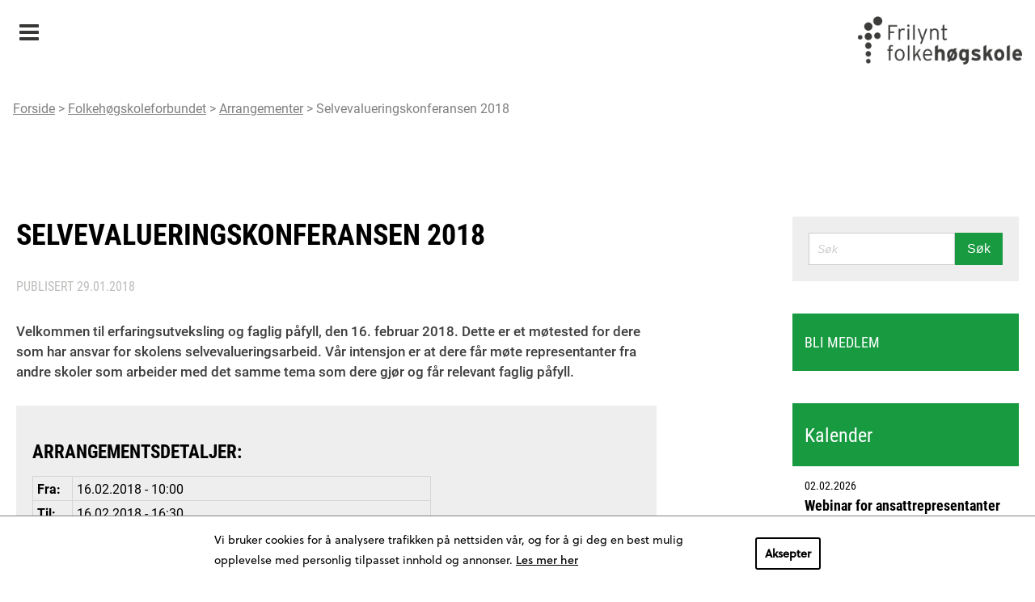

--- FILE ---
content_type: text/html; charset=UTF-8
request_url: https://www.frilyntfolkehogskole.no/fhf/arrangementer/selvevalueringskonferansen-2018/
body_size: 9812
content:
<!DOCTYPE html>
<html lang="nb-NO">
<!-- cloud 13 -->
<head>
    <meta charset="UTF-8">
    <meta name="viewport" content="width=device-width, initial-scale=1">
    <meta name='robots' content='index, follow, max-image-preview:large, max-snippet:-1, max-video-preview:-1' />

	<!-- This site is optimized with the Yoast SEO plugin v22.5 - https://yoast.com/wordpress/plugins/seo/ -->
	<title>Selvevalueringskonferansen 2018</title>
	<meta name="description" content="Velkommen til erfaringsutveksling og faglig påfyll, den 16. februar 2018. Dette er et møtested for dere som har ansvar for skolens selvevalueringsarbeid. Vår intensjon er at dere får møte representanter fra andre skoler som arbeider med det samme tema som dere gjør og får relevant faglig påfyll." />
	<link rel="canonical" href="https://www.frilyntfolkehogskole.no/fhf/arrangementer/selvevalueringskonferansen-2018/" />
	<meta property="og:locale" content="nb_NO" />
	<meta property="og:type" content="article" />
	<meta property="og:title" content="Selvevalueringskonferansen 2018" />
	<meta property="og:description" content="Velkommen til erfaringsutveksling og faglig påfyll, den 16. februar 2018. Dette er et møtested for dere som har ansvar for skolens selvevalueringsarbeid. Vår intensjon er at dere får møte representanter fra andre skoler som arbeider med det samme tema som dere gjør og får relevant faglig påfyll." />
	<meta property="og:url" content="https://www.frilyntfolkehogskole.no/fhf/arrangementer/selvevalueringskonferansen-2018/" />
	<meta property="og:site_name" content="Frilynt Folkehøgskole" />
	<meta name="twitter:card" content="summary_large_image" />
	<script type="application/ld+json" class="yoast-schema-graph">{"@context":"https://schema.org","@graph":[{"@type":"WebPage","@id":"https://www.frilyntfolkehogskole.no/fhf/arrangementer/selvevalueringskonferansen-2018/","url":"https://www.frilyntfolkehogskole.no/fhf/arrangementer/selvevalueringskonferansen-2018/","name":"Selvevalueringskonferansen 2018","isPartOf":{"@id":"https://www.frilyntfolkehogskole.no/#website"},"datePublished":"2018-01-29T16:14:13+00:00","dateModified":"2018-01-29T16:14:13+00:00","description":"Velkommen til erfaringsutveksling og faglig påfyll, den 16. februar 2018. Dette er et møtested for dere som har ansvar for skolens selvevalueringsarbeid. Vår intensjon er at dere får møte representanter fra andre skoler som arbeider med det samme tema som dere gjør og får relevant faglig påfyll.","breadcrumb":{"@id":"https://www.frilyntfolkehogskole.no/fhf/arrangementer/selvevalueringskonferansen-2018/#breadcrumb"},"inLanguage":"nb-NO","potentialAction":[{"@type":"ReadAction","target":["https://www.frilyntfolkehogskole.no/fhf/arrangementer/selvevalueringskonferansen-2018/"]}]},{"@type":"BreadcrumbList","@id":"https://www.frilyntfolkehogskole.no/fhf/arrangementer/selvevalueringskonferansen-2018/#breadcrumb","itemListElement":[{"@type":"ListItem","position":1,"name":"Home","item":"https://www.frilyntfolkehogskole.no/"},{"@type":"ListItem","position":2,"name":"Arrangementer (FHF)","item":"https://www.frilyntfolkehogskole.no/fhf/arrangementer/"},{"@type":"ListItem","position":3,"name":"Selvevalueringskonferansen 2018"}]},{"@type":"WebSite","@id":"https://www.frilyntfolkehogskole.no/#website","url":"https://www.frilyntfolkehogskole.no/","name":"Frilynt Folkehøgskole","description":"","potentialAction":[{"@type":"SearchAction","target":{"@type":"EntryPoint","urlTemplate":"https://www.frilyntfolkehogskole.no/?s={search_term_string}"},"query-input":"required name=search_term_string"}],"inLanguage":"nb-NO"}]}</script>
	<!-- / Yoast SEO plugin. -->


<link rel="alternate" type="application/rss+xml" title="Frilynt Folkehøgskole &raquo; strøm" href="https://www.frilyntfolkehogskole.no/feed/" />
<link rel='stylesheet' id='wp-block-library-css' href='https://www.frilyntfolkehogskole.no/wp/wp-includes/css/dist/block-library/style.min.css?ver=6.5.2' type='text/css' media='all' />
<style id='classic-theme-styles-inline-css' type='text/css'>
/*! This file is auto-generated */
.wp-block-button__link{color:#fff;background-color:#32373c;border-radius:9999px;box-shadow:none;text-decoration:none;padding:calc(.667em + 2px) calc(1.333em + 2px);font-size:1.125em}.wp-block-file__button{background:#32373c;color:#fff;text-decoration:none}
</style>
<style id='global-styles-inline-css' type='text/css'>
body{--wp--preset--color--black: #000000;--wp--preset--color--cyan-bluish-gray: #abb8c3;--wp--preset--color--white: #ffffff;--wp--preset--color--pale-pink: #f78da7;--wp--preset--color--vivid-red: #cf2e2e;--wp--preset--color--luminous-vivid-orange: #ff6900;--wp--preset--color--luminous-vivid-amber: #fcb900;--wp--preset--color--light-green-cyan: #7bdcb5;--wp--preset--color--vivid-green-cyan: #00d084;--wp--preset--color--pale-cyan-blue: #8ed1fc;--wp--preset--color--vivid-cyan-blue: #0693e3;--wp--preset--color--vivid-purple: #9b51e0;--wp--preset--gradient--vivid-cyan-blue-to-vivid-purple: linear-gradient(135deg,rgba(6,147,227,1) 0%,rgb(155,81,224) 100%);--wp--preset--gradient--light-green-cyan-to-vivid-green-cyan: linear-gradient(135deg,rgb(122,220,180) 0%,rgb(0,208,130) 100%);--wp--preset--gradient--luminous-vivid-amber-to-luminous-vivid-orange: linear-gradient(135deg,rgba(252,185,0,1) 0%,rgba(255,105,0,1) 100%);--wp--preset--gradient--luminous-vivid-orange-to-vivid-red: linear-gradient(135deg,rgba(255,105,0,1) 0%,rgb(207,46,46) 100%);--wp--preset--gradient--very-light-gray-to-cyan-bluish-gray: linear-gradient(135deg,rgb(238,238,238) 0%,rgb(169,184,195) 100%);--wp--preset--gradient--cool-to-warm-spectrum: linear-gradient(135deg,rgb(74,234,220) 0%,rgb(151,120,209) 20%,rgb(207,42,186) 40%,rgb(238,44,130) 60%,rgb(251,105,98) 80%,rgb(254,248,76) 100%);--wp--preset--gradient--blush-light-purple: linear-gradient(135deg,rgb(255,206,236) 0%,rgb(152,150,240) 100%);--wp--preset--gradient--blush-bordeaux: linear-gradient(135deg,rgb(254,205,165) 0%,rgb(254,45,45) 50%,rgb(107,0,62) 100%);--wp--preset--gradient--luminous-dusk: linear-gradient(135deg,rgb(255,203,112) 0%,rgb(199,81,192) 50%,rgb(65,88,208) 100%);--wp--preset--gradient--pale-ocean: linear-gradient(135deg,rgb(255,245,203) 0%,rgb(182,227,212) 50%,rgb(51,167,181) 100%);--wp--preset--gradient--electric-grass: linear-gradient(135deg,rgb(202,248,128) 0%,rgb(113,206,126) 100%);--wp--preset--gradient--midnight: linear-gradient(135deg,rgb(2,3,129) 0%,rgb(40,116,252) 100%);--wp--preset--font-size--small: 13px;--wp--preset--font-size--medium: 20px;--wp--preset--font-size--large: 36px;--wp--preset--font-size--x-large: 42px;--wp--preset--spacing--20: 0.44rem;--wp--preset--spacing--30: 0.67rem;--wp--preset--spacing--40: 1rem;--wp--preset--spacing--50: 1.5rem;--wp--preset--spacing--60: 2.25rem;--wp--preset--spacing--70: 3.38rem;--wp--preset--spacing--80: 5.06rem;--wp--preset--shadow--natural: 6px 6px 9px rgba(0, 0, 0, 0.2);--wp--preset--shadow--deep: 12px 12px 50px rgba(0, 0, 0, 0.4);--wp--preset--shadow--sharp: 6px 6px 0px rgba(0, 0, 0, 0.2);--wp--preset--shadow--outlined: 6px 6px 0px -3px rgba(255, 255, 255, 1), 6px 6px rgba(0, 0, 0, 1);--wp--preset--shadow--crisp: 6px 6px 0px rgba(0, 0, 0, 1);}:where(.is-layout-flex){gap: 0.5em;}:where(.is-layout-grid){gap: 0.5em;}body .is-layout-flow > .alignleft{float: left;margin-inline-start: 0;margin-inline-end: 2em;}body .is-layout-flow > .alignright{float: right;margin-inline-start: 2em;margin-inline-end: 0;}body .is-layout-flow > .aligncenter{margin-left: auto !important;margin-right: auto !important;}body .is-layout-constrained > .alignleft{float: left;margin-inline-start: 0;margin-inline-end: 2em;}body .is-layout-constrained > .alignright{float: right;margin-inline-start: 2em;margin-inline-end: 0;}body .is-layout-constrained > .aligncenter{margin-left: auto !important;margin-right: auto !important;}body .is-layout-constrained > :where(:not(.alignleft):not(.alignright):not(.alignfull)){max-width: var(--wp--style--global--content-size);margin-left: auto !important;margin-right: auto !important;}body .is-layout-constrained > .alignwide{max-width: var(--wp--style--global--wide-size);}body .is-layout-flex{display: flex;}body .is-layout-flex{flex-wrap: wrap;align-items: center;}body .is-layout-flex > *{margin: 0;}body .is-layout-grid{display: grid;}body .is-layout-grid > *{margin: 0;}:where(.wp-block-columns.is-layout-flex){gap: 2em;}:where(.wp-block-columns.is-layout-grid){gap: 2em;}:where(.wp-block-post-template.is-layout-flex){gap: 1.25em;}:where(.wp-block-post-template.is-layout-grid){gap: 1.25em;}.has-black-color{color: var(--wp--preset--color--black) !important;}.has-cyan-bluish-gray-color{color: var(--wp--preset--color--cyan-bluish-gray) !important;}.has-white-color{color: var(--wp--preset--color--white) !important;}.has-pale-pink-color{color: var(--wp--preset--color--pale-pink) !important;}.has-vivid-red-color{color: var(--wp--preset--color--vivid-red) !important;}.has-luminous-vivid-orange-color{color: var(--wp--preset--color--luminous-vivid-orange) !important;}.has-luminous-vivid-amber-color{color: var(--wp--preset--color--luminous-vivid-amber) !important;}.has-light-green-cyan-color{color: var(--wp--preset--color--light-green-cyan) !important;}.has-vivid-green-cyan-color{color: var(--wp--preset--color--vivid-green-cyan) !important;}.has-pale-cyan-blue-color{color: var(--wp--preset--color--pale-cyan-blue) !important;}.has-vivid-cyan-blue-color{color: var(--wp--preset--color--vivid-cyan-blue) !important;}.has-vivid-purple-color{color: var(--wp--preset--color--vivid-purple) !important;}.has-black-background-color{background-color: var(--wp--preset--color--black) !important;}.has-cyan-bluish-gray-background-color{background-color: var(--wp--preset--color--cyan-bluish-gray) !important;}.has-white-background-color{background-color: var(--wp--preset--color--white) !important;}.has-pale-pink-background-color{background-color: var(--wp--preset--color--pale-pink) !important;}.has-vivid-red-background-color{background-color: var(--wp--preset--color--vivid-red) !important;}.has-luminous-vivid-orange-background-color{background-color: var(--wp--preset--color--luminous-vivid-orange) !important;}.has-luminous-vivid-amber-background-color{background-color: var(--wp--preset--color--luminous-vivid-amber) !important;}.has-light-green-cyan-background-color{background-color: var(--wp--preset--color--light-green-cyan) !important;}.has-vivid-green-cyan-background-color{background-color: var(--wp--preset--color--vivid-green-cyan) !important;}.has-pale-cyan-blue-background-color{background-color: var(--wp--preset--color--pale-cyan-blue) !important;}.has-vivid-cyan-blue-background-color{background-color: var(--wp--preset--color--vivid-cyan-blue) !important;}.has-vivid-purple-background-color{background-color: var(--wp--preset--color--vivid-purple) !important;}.has-black-border-color{border-color: var(--wp--preset--color--black) !important;}.has-cyan-bluish-gray-border-color{border-color: var(--wp--preset--color--cyan-bluish-gray) !important;}.has-white-border-color{border-color: var(--wp--preset--color--white) !important;}.has-pale-pink-border-color{border-color: var(--wp--preset--color--pale-pink) !important;}.has-vivid-red-border-color{border-color: var(--wp--preset--color--vivid-red) !important;}.has-luminous-vivid-orange-border-color{border-color: var(--wp--preset--color--luminous-vivid-orange) !important;}.has-luminous-vivid-amber-border-color{border-color: var(--wp--preset--color--luminous-vivid-amber) !important;}.has-light-green-cyan-border-color{border-color: var(--wp--preset--color--light-green-cyan) !important;}.has-vivid-green-cyan-border-color{border-color: var(--wp--preset--color--vivid-green-cyan) !important;}.has-pale-cyan-blue-border-color{border-color: var(--wp--preset--color--pale-cyan-blue) !important;}.has-vivid-cyan-blue-border-color{border-color: var(--wp--preset--color--vivid-cyan-blue) !important;}.has-vivid-purple-border-color{border-color: var(--wp--preset--color--vivid-purple) !important;}.has-vivid-cyan-blue-to-vivid-purple-gradient-background{background: var(--wp--preset--gradient--vivid-cyan-blue-to-vivid-purple) !important;}.has-light-green-cyan-to-vivid-green-cyan-gradient-background{background: var(--wp--preset--gradient--light-green-cyan-to-vivid-green-cyan) !important;}.has-luminous-vivid-amber-to-luminous-vivid-orange-gradient-background{background: var(--wp--preset--gradient--luminous-vivid-amber-to-luminous-vivid-orange) !important;}.has-luminous-vivid-orange-to-vivid-red-gradient-background{background: var(--wp--preset--gradient--luminous-vivid-orange-to-vivid-red) !important;}.has-very-light-gray-to-cyan-bluish-gray-gradient-background{background: var(--wp--preset--gradient--very-light-gray-to-cyan-bluish-gray) !important;}.has-cool-to-warm-spectrum-gradient-background{background: var(--wp--preset--gradient--cool-to-warm-spectrum) !important;}.has-blush-light-purple-gradient-background{background: var(--wp--preset--gradient--blush-light-purple) !important;}.has-blush-bordeaux-gradient-background{background: var(--wp--preset--gradient--blush-bordeaux) !important;}.has-luminous-dusk-gradient-background{background: var(--wp--preset--gradient--luminous-dusk) !important;}.has-pale-ocean-gradient-background{background: var(--wp--preset--gradient--pale-ocean) !important;}.has-electric-grass-gradient-background{background: var(--wp--preset--gradient--electric-grass) !important;}.has-midnight-gradient-background{background: var(--wp--preset--gradient--midnight) !important;}.has-small-font-size{font-size: var(--wp--preset--font-size--small) !important;}.has-medium-font-size{font-size: var(--wp--preset--font-size--medium) !important;}.has-large-font-size{font-size: var(--wp--preset--font-size--large) !important;}.has-x-large-font-size{font-size: var(--wp--preset--font-size--x-large) !important;}
.wp-block-navigation a:where(:not(.wp-element-button)){color: inherit;}
:where(.wp-block-post-template.is-layout-flex){gap: 1.25em;}:where(.wp-block-post-template.is-layout-grid){gap: 1.25em;}
:where(.wp-block-columns.is-layout-flex){gap: 2em;}:where(.wp-block-columns.is-layout-grid){gap: 2em;}
.wp-block-pullquote{font-size: 1.5em;line-height: 1.6;}
</style>
<link rel='stylesheet' id='ffhs-css-css' href='https://www.frilyntfolkehogskole.no/app/themes/ffhs/resources/css/site.min.css?ver=1.6.8' type='text/css' media='all' />
<link rel='stylesheet' id='ffhs-css2-css' href='https://www.frilyntfolkehogskole.no/app/themes/ffhs/resources/css/tibegdpr.css?ver=1.6.8' type='text/css' media='all' />

                <script defer data-domain="frilyntfolkehogskole.no" src="https://s.folkehogskole.no/js/script.outbound-links.js"></script>
            <link rel="icon" href="https://www.frilyntfolkehogskole.no/app/themes/ffhs/resources/img/icon.png" sizes="32x32" />
<link rel="icon" href="https://www.frilyntfolkehogskole.no/app/themes/ffhs/resources/img/icon.png" sizes="192x192" />
<link rel="apple-touch-icon" href="https://www.frilyntfolkehogskole.no/app/themes/ffhs/resources/img/icon.png" />
<meta name="msapplication-TileImage" content="https://www.frilyntfolkehogskole.no/app/themes/ffhs/resources/img/icon.png" />

    <script src="https://use.typekit.net/ncp5vew.js"></script>
    <script>try{Typekit.load({ async: false });}catch(e){}</script>
</head>
<body class="site fhf_events-template-default single single-fhf_events postid-4147 colors--fhf">
    <header class="site__header">
		            <h1 class="hidden">Folkehøgskoleforbundet</h1>
<div class="top-bar__wrapper">
    <div class="top-bar row">
        <div class="top-bar__inner">
            <div class="top-bar__intro">
                <div class="top-bar__intro-text">
                                            <a href="https://www.frilyntfolkehogskole.no" title="Frilynt Folkehøgskole">
                            <img src="https://www.frilyntfolkehogskole.no/app/themes/ffhs/resources/img/ffh_logo_sort.png" alt="logo" class="top-bar__ffhLogo">
                        </a>
                                    </div>
        	</div>
            <div class="top-bar__nav-wrapper">
            	<nav class="top-bar__nav" data-toggle="topBarNav">
                                            <span class="top-bar__nav-select top-bar__nav-item--active" data-toggle-id="topBarNav">
                            <a class="top-bar__nav-item-link top-bar__nav-item-link--active" href="#">Folkehøgskoleforbundet</a>
                        </span>
                                        <ul class="top-bar__nav-list">
                                                                                                                     <li class="top-bar__nav-item">
                                    <a class="top-bar__nav-item-link top-bar__nav-item-link" href="https://www.frilyntfolkehogskole.no/ffhs/" title="Frilynt folkehøgskole">Frilynt folkehøgskole</a>
                                </li>
                                                                                                                                                                                                     <li class="top-bar__nav-item--active">
                                    <a class="top-bar__nav-item-link top-bar__nav-item-link--active" href="https://www.frilyntfolkehogskole.no/fhf/" title="Folkehøgskoleforbundet">Folkehøgskoleforbundet</a>
                                </li>
                                                                                                                                                 <li class="top-bar__nav-item">
                                    <a class="top-bar__nav-item-link top-bar__nav-item-link" href="https://www.frilyntfolkehogskole.no/if/" title="Informasjonskontoret">Informasjonskontoret</a>
                                </li>
                                                                                                                                                 <li class="top-bar__nav-item">
                                    <a class="top-bar__nav-item-link top-bar__nav-item-link" href="https://www.frilyntfolkehogskole.no/blogg/" title="Blogg/Folkehøgskolen">Blogg/Folkehøgskolen</a>
                                </li>
                                                                                                                                                 <li class="top-bar__nav-item">
                                    <a class="top-bar__nav-item-link top-bar__nav-item-link" href="https://www.frilyntfolkehogskole.no/pu/" title="Pedagogisk utvikling">Pedagogisk utvikling</a>
                                </li>
                                                                        </ul>
                    
                                        
                                                                                                    
                                        
                    <div style="bottom: -170px" class="breadcrumbs">
                        <a href="https://www.frilyntfolkehogskole.no">Forside</a> > <a href="https://www.frilyntfolkehogskole.no/fhf/">Folkehøgskoleforbundet</a> > <a href="https://www.frilyntfolkehogskole.no/fhf/arrangementer/">Arrangementer</a> > <a href="https://www.frilyntfolkehogskole.no/fhf/arrangementer/selvevalueringskonferansen-2018/">Selvevalueringskonferansen 2018</a>
                    </div>
                </nav>
            </div>
        </div>
    </div>
</div>

	<div class="main-bar__wrapper">
        <div class="main-bar">
            <div class="main-bar__menu">
                <nav class="main-bar__menu-nav">
                            <ul class="main-bar__menu-list main-bar__menu-list--level-1">
                                                        
                        
                        
                                                                                                                                <li class="main-bar__menu-item   main-bar__menu-item--level-1">
                <a href="https://www.frilyntfolkehogskole.no/fhf/folkehogskolens-historie/" class="main-bar__menu-link   main-bar__menu-link--level-1" target="_self">
					Folkehøgskolens historie
                    				</a>
                            </li>
                                                        
                        
                        
                                                                                                                                <li class="main-bar__menu-item   main-bar__menu-item--level-1"data-toggle="2771">
                <a href="https://www.frilyntfolkehogskole.no/fhf/organisasjonen/om-forbundet/" class="main-bar__menu-link   main-bar__menu-link--level-1" target="">
					Organisasjonen
                                            <span class="main-bar__menu-submenu-toggle" data-toggle-id="2771"></span>
                    				</a>
                                            <ul class="main-bar__menu-list main-bar__menu-list--level-2">
                                                        
                        
                        
                                                                                                                                <li class="main-bar__menu-item   main-bar__menu-item--level-2">
                <a href="https://www.frilyntfolkehogskole.no/fhf/organisasjonen/om-forbundet/" class="main-bar__menu-link   main-bar__menu-link--level-2" target="_self">
					Om forbundet
                    				</a>
                            </li>
                                                        
                        
                        
                                                                                                                                <li class="main-bar__menu-item   main-bar__menu-item--level-2">
                <a href="https://www.frilyntfolkehogskole.no/fhf/organisasjonen/sekretariatet/" class="main-bar__menu-link   main-bar__menu-link--level-2" target="_self">
					Sekretariatet
                    				</a>
                            </li>
                                                        
                        
                        
                                                                                                                                <li class="main-bar__menu-item   main-bar__menu-item--level-2">
                <a href="https://www.frilyntfolkehogskole.no/fhf/organisasjonen/styret/" class="main-bar__menu-link   main-bar__menu-link--level-2" target="_self">
					Styret
                    				</a>
                            </li>
                                                        
                        
                        
                                                                                                                                <li class="main-bar__menu-item   main-bar__menu-item--level-2">
                <a href="https://www.frilyntfolkehogskole.no/fhf/organisasjonen/ide-og-prinsipprogram/" class="main-bar__menu-link   main-bar__menu-link--level-2" target="_self">
					Idé- og prinsipprogram
                    				</a>
                            </li>
                                                        
                        
                        
                                                                                                                                <li class="main-bar__menu-item   main-bar__menu-item--level-2">
                <a href="https://www.frilyntfolkehogskole.no/fhf/organisasjonen/lokallag-og-distriktsinndeling/" class="main-bar__menu-link   main-bar__menu-link--level-2" target="_self">
					Lokallag
                    				</a>
                            </li>
                                                        
                        
                        
                                                                                                                                <li class="main-bar__menu-item   main-bar__menu-item--level-2">
                <a href="https://www.frilyntfolkehogskole.no/fhf/organisasjonen/distriktsinndeling/" class="main-bar__menu-link   main-bar__menu-link--level-2" target="_self">
					Distriktsinndeling
                    				</a>
                            </li>
                                                        
                        
                        
                                                                                                                                <li class="main-bar__menu-item   main-bar__menu-item--level-2">
                <a href="https://www.frilyntfolkehogskole.no/fhf/organisasjonen/vedtekter/" class="main-bar__menu-link   main-bar__menu-link--level-2" target="_self">
					Vedtekter
                    				</a>
                            </li>
                                                        
                        
                        
                                                                                                                                <li class="main-bar__menu-item   main-bar__menu-item--level-2">
                <a href="https://www.frilyntfolkehogskole.no/fhf/organisasjonen/stipend/" class="main-bar__menu-link   main-bar__menu-link--level-2" target="_self">
					Støtteordninger
                    				</a>
                            </li>
                                                        
                        
                        
                                                                                                                                <li class="main-bar__menu-item   main-bar__menu-item--level-2">
                <a href="https://www.frilyntfolkehogskole.no/fhf/organisasjonen/boker-til-salgs/" class="main-bar__menu-link   main-bar__menu-link--level-2" target="_self">
					Bøker til salgs
                    				</a>
                            </li>
                                                        
                        
                        
                                                                                                                                <li class="main-bar__menu-item   main-bar__menu-item--level-2">
                <a href="https://www.frilyntfolkehogskole.no/?post_type=fhf_pages&p=9726" class="main-bar__menu-link   main-bar__menu-link--level-2" target="_self">
					Test medlem
                    				</a>
                            </li>
            </ul>

                            </li>
                                                        
                        
                        
                                                                                                                                <li class="main-bar__menu-item   main-bar__menu-item--level-1">
                <a href="https://www.frilyntfolkehogskole.no/fhf/nyheter/" class="main-bar__menu-link   main-bar__menu-link--level-1" target="_self">
					Nyheter
                    				</a>
                            </li>
                                                        
                        
                        
                                                                                                                                <li class="main-bar__menu-item   main-bar__menu-item--level-1">
                <a href="https://www.frilyntfolkehogskole.no/fhf/rundskriv/" class="main-bar__menu-link   main-bar__menu-link--level-1" target="_self">
					Rundskriv
                    				</a>
                            </li>
                                                        
                        
                        
                                                                                                                                <li class="main-bar__menu-item   main-bar__menu-item--level-1"data-toggle="2786">
                <a href="https://www.frilyntfolkehogskole.no/fhf/medlem/medlem-i-folkehogskoleforbundet/" class="main-bar__menu-link   main-bar__menu-link--level-1" target="">
					Medlem
                                            <span class="main-bar__menu-submenu-toggle" data-toggle-id="2786"></span>
                    				</a>
                                            <ul class="main-bar__menu-list main-bar__menu-list--level-2">
                                                        
                        
                        
                                                                                                                                <li class="main-bar__menu-item   main-bar__menu-item--level-2">
                <a href="https://www.frilyntfolkehogskole.no/fhf/medlem/medlem-i-folkehogskoleforbundet/" class="main-bar__menu-link   main-bar__menu-link--level-2" target="_self">
					Medlem i Folkehøgskoleforbundet
                    				</a>
                            </li>
                                                        
                        
                        
                                                                                                                                <li class="main-bar__menu-item   main-bar__menu-item--level-2">
                <a href="https://www.frilyntfolkehogskole.no/fhf/medlem/typer-medlemskap/" class="main-bar__menu-link   main-bar__menu-link--level-2" target="_self">
					Typer medlemskap
                    				</a>
                            </li>
                                                        
                        
                        
                                                                                                                                <li class="main-bar__menu-item   main-bar__menu-item--level-2">
                <a href="https://www.frilyntfolkehogskole.no/fhf/medlem/innmeldingsskjema/" class="main-bar__menu-link   main-bar__menu-link--level-2" target="_self">
					Bli medlem
                    				</a>
                            </li>
                                                        
                        
                        
                                                                                                                                <li class="main-bar__menu-item   main-bar__menu-item--level-2">
                <a href="https://www.frilyntfolkehogskole.no/fhf/medlem/utmelding/" class="main-bar__menu-link   main-bar__menu-link--level-2" target="_self">
					Endring og utmelding
                    				</a>
                            </li>
                                                        
                        
                        
                                                                                                                                <li class="main-bar__menu-item   main-bar__menu-item--level-2">
                <a href="https://www.frilyntfolkehogskole.no/fhf/medlem/medlemsnytt/" class="main-bar__menu-link   main-bar__menu-link--level-2" target="_self">
					Medlemsnytt
                    				</a>
                            </li>
            </ul>

                            </li>
                                                        
                        
                        
                                                                                                                                <li class="main-bar__menu-item   main-bar__menu-item--level-1"data-toggle="2794">
                <a href="https://www.frilyntfolkehogskole.no/fhf/ressurser/" class="main-bar__menu-link   main-bar__menu-link--level-1" target="_self">
					Ressurser
                                            <span class="main-bar__menu-submenu-toggle" data-toggle-id="2794"></span>
                    				</a>
                                            <ul class="main-bar__menu-list main-bar__menu-list--level-2">
                                                        
                        
                        
                                                                                                                                <li class="main-bar__menu-item   main-bar__menu-item--level-2">
                <a href="https://www.frilyntfolkehogskole.no/fhf/ressurser/lover-og-regler/" class="main-bar__menu-link   main-bar__menu-link--level-2" target="_self">
					Lover og regler
                    				</a>
                            </li>
                                                        
                        
                        
                                                                                                                                <li class="main-bar__menu-item   main-bar__menu-item--level-2">
                <a href="https://www.frilyntfolkehogskole.no/fhf/ressurser/lonn-og-arbeidsvilkar/" class="main-bar__menu-link   main-bar__menu-link--level-2" target="_self">
					Lønn og arbeidsvilkår
                    				</a>
                            </li>
                                                        
                        
                        
                                                                                                                                <li class="main-bar__menu-item   main-bar__menu-item--level-2">
                <a href="https://www.frilyntfolkehogskole.no/fhf/ressurser/oppgaver-om-folkehogskole/" class="main-bar__menu-link   main-bar__menu-link--level-2" target="_self">
					Oppgaver om folkehøgskole
                    				</a>
                            </li>
                                                        
                        
                        
                                                                                                                                <li class="main-bar__menu-item   main-bar__menu-item--level-2">
                <a href="https://www.frilyntfolkehogskole.no/fhf/ressurser/tariff/" class="main-bar__menu-link   main-bar__menu-link--level-2" target="_self">
					Tariff og maler
                    				</a>
                            </li>
                                                        
                        
                        
                                                                                                                                <li class="main-bar__menu-item   main-bar__menu-item--level-2">
                <a href="https://www.frilyntfolkehogskole.no/fhf/ressurser/viktige-lenker/" class="main-bar__menu-link   main-bar__menu-link--level-2" target="_self">
					Viktige lenker
                    				</a>
                            </li>
                                                        
                        
                        
                                                                                                                                                                            <li class="main-bar__menu-item main-bar__menu-item--current  main-bar__menu-item--level-2">
                <a href="https://www.folkehogskoleradet.no/a" class="main-bar__menu-link main-bar__menu-link--current  main-bar__menu-link--level-2" target="_blank">
					Folkehøgskolen fra A til Å
                    				</a>
                            </li>
            </ul>

                            </li>
            </ul>

                </nav>
            </div>
        </div>
	</div>
    
                <div class="main-bar__logo">
                             <a href="https://www.frilyntfolkehogskole.no/fhf/"><img src="https://www.frilyntfolkehogskole.no/app/uploads/cropped/2017/05/fhf-logo-0x65-c-default.png" alt=""></a>
                    </div>

<div class="mobile-header">
    <a class="main-bar__menu-toggle" data-toggle-id="hamburger-menu">Meny</a>
    <a class="mobile-header__logo" href="https://www.frilyntfolkehogskole.no" title="Frilynt Folkehøgskole">
        <img src="https://www.frilyntfolkehogskole.no/app/themes/ffhs/resources/img/ffh_logo_sort.png" alt="logo" class="top-bar__ffhLogo">
    </a>

    <div class="hamburger-menu">

    <div class="hamburger-menu__nav" data-toggle="hamburger-menu">
                                           <div class="hamburger-menu__nav-item " data-toggle="submenu-6450">
                <a class="hamburger-menu__nav-divnk " href="https://www.frilyntfolkehogskole.no/ffhs/" title="Frilynt folkehøgskole">Frilynt folkehøgskole</a>
                                    <span class="hamburger-menu__submenu-toggle " data-toggle-id="submenu-6450"></span>
                                
            </div>
                    <ul class="hamburger-menu__submenu-list hamburger-menu__submenu-list--level-1">
                                                        
                        
                        
                                                                                                                                <li class="hamburger-menu__submenu-item   hamburger-menu__submenu-item--level-1">
                <a href="https://www.frilyntfolkehogskole.no/ffhs/folkehogskoles-historie/" class="hamburger-menu__submenu-link   hamburger-menu__submenu-link--level-1" target="_self">
					Folkehøgskolens historie
                    				</a>
                            </li>
            </ul>

            
        
     
        
     
                                 <div class="hamburger-menu__nav-item data-toggle-active" data-toggle="submenu-2275">
                <a class="hamburger-menu__nav-divnk data-toggle-active" href="https://www.frilyntfolkehogskole.no/fhf/" title="Folkehøgskoleforbundet">Folkehøgskoleforbundet</a>
                                    <span class="hamburger-menu__submenu-toggle data-toggle-active" data-toggle-id="submenu-2275"></span>
                                
            </div>
                    <ul class="hamburger-menu__submenu-list hamburger-menu__submenu-list--level-1">
                                                        
                        
                        
                                                                                                                                <li class="hamburger-menu__submenu-item   hamburger-menu__submenu-item--level-1">
                <a href="https://www.frilyntfolkehogskole.no/fhf/folkehogskolens-historie/" class="hamburger-menu__submenu-link   hamburger-menu__submenu-link--level-1" target="_self">
					Folkehøgskolens historie
                    				</a>
                            </li>
                                                        
                        
                        
                                                                                                                                <li class="hamburger-menu__submenu-item   hamburger-menu__submenu-item--level-1"data-toggle="mobile-menu2771">
                <a href="https://www.frilyntfolkehogskole.no/fhf/organisasjonen/om-forbundet/" class="hamburger-menu__submenu-link   hamburger-menu__submenu-link--level-1" target="">
					Organisasjonen
                                            <span class="hamburger-menu__submenu-submenu-toggle" data-toggle-id="mobile-menu2771"></span>
                    				</a>
                                            <ul class="hamburger-menu__submenu-list hamburger-menu__submenu-list--level-2">
                                                        
                        
                        
                                                                                                                                <li class="hamburger-menu__submenu-item   hamburger-menu__submenu-item--level-2">
                <a href="https://www.frilyntfolkehogskole.no/fhf/organisasjonen/om-forbundet/" class="hamburger-menu__submenu-link   hamburger-menu__submenu-link--level-2" target="_self">
					Om forbundet
                    				</a>
                            </li>
                                                        
                        
                        
                                                                                                                                <li class="hamburger-menu__submenu-item   hamburger-menu__submenu-item--level-2">
                <a href="https://www.frilyntfolkehogskole.no/fhf/organisasjonen/sekretariatet/" class="hamburger-menu__submenu-link   hamburger-menu__submenu-link--level-2" target="_self">
					Sekretariatet
                    				</a>
                            </li>
                                                        
                        
                        
                                                                                                                                <li class="hamburger-menu__submenu-item   hamburger-menu__submenu-item--level-2">
                <a href="https://www.frilyntfolkehogskole.no/fhf/organisasjonen/styret/" class="hamburger-menu__submenu-link   hamburger-menu__submenu-link--level-2" target="_self">
					Styret
                    				</a>
                            </li>
                                                        
                        
                        
                                                                                                                                <li class="hamburger-menu__submenu-item   hamburger-menu__submenu-item--level-2">
                <a href="https://www.frilyntfolkehogskole.no/fhf/organisasjonen/ide-og-prinsipprogram/" class="hamburger-menu__submenu-link   hamburger-menu__submenu-link--level-2" target="_self">
					Idé- og prinsipprogram
                    				</a>
                            </li>
                                                        
                        
                        
                                                                                                                                <li class="hamburger-menu__submenu-item   hamburger-menu__submenu-item--level-2">
                <a href="https://www.frilyntfolkehogskole.no/fhf/organisasjonen/lokallag-og-distriktsinndeling/" class="hamburger-menu__submenu-link   hamburger-menu__submenu-link--level-2" target="_self">
					Lokallag
                    				</a>
                            </li>
                                                        
                        
                        
                                                                                                                                <li class="hamburger-menu__submenu-item   hamburger-menu__submenu-item--level-2">
                <a href="https://www.frilyntfolkehogskole.no/fhf/organisasjonen/distriktsinndeling/" class="hamburger-menu__submenu-link   hamburger-menu__submenu-link--level-2" target="_self">
					Distriktsinndeling
                    				</a>
                            </li>
                                                        
                        
                        
                                                                                                                                <li class="hamburger-menu__submenu-item   hamburger-menu__submenu-item--level-2">
                <a href="https://www.frilyntfolkehogskole.no/fhf/organisasjonen/vedtekter/" class="hamburger-menu__submenu-link   hamburger-menu__submenu-link--level-2" target="_self">
					Vedtekter
                    				</a>
                            </li>
                                                        
                        
                        
                                                                                                                                <li class="hamburger-menu__submenu-item   hamburger-menu__submenu-item--level-2">
                <a href="https://www.frilyntfolkehogskole.no/fhf/organisasjonen/stipend/" class="hamburger-menu__submenu-link   hamburger-menu__submenu-link--level-2" target="_self">
					Støtteordninger
                    				</a>
                            </li>
                                                        
                        
                        
                                                                                                                                <li class="hamburger-menu__submenu-item   hamburger-menu__submenu-item--level-2">
                <a href="https://www.frilyntfolkehogskole.no/fhf/organisasjonen/boker-til-salgs/" class="hamburger-menu__submenu-link   hamburger-menu__submenu-link--level-2" target="_self">
					Bøker til salgs
                    				</a>
                            </li>
                                                        
                        
                        
                                                                                                                                <li class="hamburger-menu__submenu-item   hamburger-menu__submenu-item--level-2">
                <a href="https://www.frilyntfolkehogskole.no/?post_type=fhf_pages&p=9726" class="hamburger-menu__submenu-link   hamburger-menu__submenu-link--level-2" target="_self">
					Test medlem
                    				</a>
                            </li>
            </ul>

                            </li>
                                                        
                        
                        
                                                                                                                                <li class="hamburger-menu__submenu-item   hamburger-menu__submenu-item--level-1">
                <a href="https://www.frilyntfolkehogskole.no/fhf/nyheter/" class="hamburger-menu__submenu-link   hamburger-menu__submenu-link--level-1" target="_self">
					Nyheter
                    				</a>
                            </li>
                                                        
                        
                        
                                                                                                                                <li class="hamburger-menu__submenu-item   hamburger-menu__submenu-item--level-1">
                <a href="https://www.frilyntfolkehogskole.no/fhf/rundskriv/" class="hamburger-menu__submenu-link   hamburger-menu__submenu-link--level-1" target="_self">
					Rundskriv
                    				</a>
                            </li>
                                                        
                        
                        
                                                                                                                                <li class="hamburger-menu__submenu-item   hamburger-menu__submenu-item--level-1"data-toggle="mobile-menu2786">
                <a href="https://www.frilyntfolkehogskole.no/fhf/medlem/medlem-i-folkehogskoleforbundet/" class="hamburger-menu__submenu-link   hamburger-menu__submenu-link--level-1" target="">
					Medlem
                                            <span class="hamburger-menu__submenu-submenu-toggle" data-toggle-id="mobile-menu2786"></span>
                    				</a>
                                            <ul class="hamburger-menu__submenu-list hamburger-menu__submenu-list--level-2">
                                                        
                        
                        
                                                                                                                                <li class="hamburger-menu__submenu-item   hamburger-menu__submenu-item--level-2">
                <a href="https://www.frilyntfolkehogskole.no/fhf/medlem/medlem-i-folkehogskoleforbundet/" class="hamburger-menu__submenu-link   hamburger-menu__submenu-link--level-2" target="_self">
					Medlem i Folkehøgskoleforbundet
                    				</a>
                            </li>
                                                        
                        
                        
                                                                                                                                <li class="hamburger-menu__submenu-item   hamburger-menu__submenu-item--level-2">
                <a href="https://www.frilyntfolkehogskole.no/fhf/medlem/typer-medlemskap/" class="hamburger-menu__submenu-link   hamburger-menu__submenu-link--level-2" target="_self">
					Typer medlemskap
                    				</a>
                            </li>
                                                        
                        
                        
                                                                                                                                <li class="hamburger-menu__submenu-item   hamburger-menu__submenu-item--level-2">
                <a href="https://www.frilyntfolkehogskole.no/fhf/medlem/innmeldingsskjema/" class="hamburger-menu__submenu-link   hamburger-menu__submenu-link--level-2" target="_self">
					Bli medlem
                    				</a>
                            </li>
                                                        
                        
                        
                                                                                                                                <li class="hamburger-menu__submenu-item   hamburger-menu__submenu-item--level-2">
                <a href="https://www.frilyntfolkehogskole.no/fhf/medlem/utmelding/" class="hamburger-menu__submenu-link   hamburger-menu__submenu-link--level-2" target="_self">
					Endring og utmelding
                    				</a>
                            </li>
                                                        
                        
                        
                                                                                                                                <li class="hamburger-menu__submenu-item   hamburger-menu__submenu-item--level-2">
                <a href="https://www.frilyntfolkehogskole.no/fhf/medlem/medlemsnytt/" class="hamburger-menu__submenu-link   hamburger-menu__submenu-link--level-2" target="_self">
					Medlemsnytt
                    				</a>
                            </li>
            </ul>

                            </li>
                                                        
                        
                        
                                                                                                                                <li class="hamburger-menu__submenu-item   hamburger-menu__submenu-item--level-1"data-toggle="mobile-menu2794">
                <a href="https://www.frilyntfolkehogskole.no/fhf/ressurser/" class="hamburger-menu__submenu-link   hamburger-menu__submenu-link--level-1" target="_self">
					Ressurser
                                            <span class="hamburger-menu__submenu-submenu-toggle" data-toggle-id="mobile-menu2794"></span>
                    				</a>
                                            <ul class="hamburger-menu__submenu-list hamburger-menu__submenu-list--level-2">
                                                        
                        
                        
                                                                                                                                <li class="hamburger-menu__submenu-item   hamburger-menu__submenu-item--level-2">
                <a href="https://www.frilyntfolkehogskole.no/fhf/ressurser/lover-og-regler/" class="hamburger-menu__submenu-link   hamburger-menu__submenu-link--level-2" target="_self">
					Lover og regler
                    				</a>
                            </li>
                                                        
                        
                        
                                                                                                                                <li class="hamburger-menu__submenu-item   hamburger-menu__submenu-item--level-2">
                <a href="https://www.frilyntfolkehogskole.no/fhf/ressurser/lonn-og-arbeidsvilkar/" class="hamburger-menu__submenu-link   hamburger-menu__submenu-link--level-2" target="_self">
					Lønn og arbeidsvilkår
                    				</a>
                            </li>
                                                        
                        
                        
                                                                                                                                <li class="hamburger-menu__submenu-item   hamburger-menu__submenu-item--level-2">
                <a href="https://www.frilyntfolkehogskole.no/fhf/ressurser/oppgaver-om-folkehogskole/" class="hamburger-menu__submenu-link   hamburger-menu__submenu-link--level-2" target="_self">
					Oppgaver om folkehøgskole
                    				</a>
                            </li>
                                                        
                        
                        
                                                                                                                                <li class="hamburger-menu__submenu-item   hamburger-menu__submenu-item--level-2">
                <a href="https://www.frilyntfolkehogskole.no/fhf/ressurser/tariff/" class="hamburger-menu__submenu-link   hamburger-menu__submenu-link--level-2" target="_self">
					Tariff og maler
                    				</a>
                            </li>
                                                        
                        
                        
                                                                                                                                <li class="hamburger-menu__submenu-item   hamburger-menu__submenu-item--level-2">
                <a href="https://www.frilyntfolkehogskole.no/fhf/ressurser/viktige-lenker/" class="hamburger-menu__submenu-link   hamburger-menu__submenu-link--level-2" target="_self">
					Viktige lenker
                    				</a>
                            </li>
                                                        
                        
                        
                                                                                                                                                                            <li class="hamburger-menu__submenu-item hamburger-menu__submenu-item--current  hamburger-menu__submenu-item--level-2">
                <a href="https://www.folkehogskoleradet.no/a" class="hamburger-menu__submenu-link hamburger-menu__submenu-link--current  hamburger-menu__submenu-link--level-2" target="_blank">
					Folkehøgskolen fra A til Å
                    				</a>
                            </li>
            </ul>

                            </li>
            </ul>

            
        
     
                                 <div class="hamburger-menu__nav-item " data-toggle="submenu-2277">
                <a class="hamburger-menu__nav-divnk " href="https://www.frilyntfolkehogskole.no/if/" title="Informasjonskontoret">Informasjonskontoret</a>
                                    <span class="hamburger-menu__submenu-toggle " data-toggle-id="submenu-2277"></span>
                                
            </div>
                    <ul class="hamburger-menu__submenu-list hamburger-menu__submenu-list--level-1">
                                                        
                        
                        
                                                                                                                                <li class="hamburger-menu__submenu-item   hamburger-menu__submenu-item--level-1">
                <a href="https://www.frilyntfolkehogskole.no/if/nyheter/" class="hamburger-menu__submenu-link   hamburger-menu__submenu-link--level-1" target="_self">
					Nyheter
                    				</a>
                            </li>
                                                        
                        
                        
                                                                                                                                <li class="hamburger-menu__submenu-item   hamburger-menu__submenu-item--level-1"data-toggle="mobile-menu2723">
                <a href="https://www.frilyntfolkehogskole.no/if/om-if/om-informasjonskontoret/" class="hamburger-menu__submenu-link   hamburger-menu__submenu-link--level-1" target="">
					Om IF
                                            <span class="hamburger-menu__submenu-submenu-toggle" data-toggle-id="mobile-menu2723"></span>
                    				</a>
                                            <ul class="hamburger-menu__submenu-list hamburger-menu__submenu-list--level-2">
                                                        
                        
                        
                                                                                                                                <li class="hamburger-menu__submenu-item   hamburger-menu__submenu-item--level-2">
                <a href="https://www.frilyntfolkehogskole.no/if/om-if/om-informasjonskontoret/" class="hamburger-menu__submenu-link   hamburger-menu__submenu-link--level-2" target="_self">
					Om Informasjonskontoret
                    				</a>
                            </li>
                                                        
                        
                        
                                                                                                                                <li class="hamburger-menu__submenu-item   hamburger-menu__submenu-item--level-2">
                <a href="https://www.frilyntfolkehogskole.no/if/om-if/styret/" class="hamburger-menu__submenu-link   hamburger-menu__submenu-link--level-2" target="_self">
					Styret
                    				</a>
                            </li>
                                                        
                        
                        
                                                                                                                                <li class="hamburger-menu__submenu-item   hamburger-menu__submenu-item--level-2">
                <a href="https://www.frilyntfolkehogskole.no/if/om-if/vedtekter/" class="hamburger-menu__submenu-link   hamburger-menu__submenu-link--level-2" target="_self">
					Vedtekter
                    				</a>
                            </li>
                                                        
                        
                        
                                                                                                                                <li class="hamburger-menu__submenu-item   hamburger-menu__submenu-item--level-2">
                <a href="https://www.frilyntfolkehogskole.no/if/om-if/if-skolene/" class="hamburger-menu__submenu-link   hamburger-menu__submenu-link--level-2" target="_self">
					IF-skolene
                    				</a>
                            </li>
            </ul>

                            </li>
                                                        
                        
                        
                                                                                                                                <li class="hamburger-menu__submenu-item   hamburger-menu__submenu-item--level-1">
                <a href="https://www.frilyntfolkehogskole.no/if/if-sekretariatet/" class="hamburger-menu__submenu-link   hamburger-menu__submenu-link--level-1" target="_self">
					IF-sekretariatet
                    				</a>
                            </li>
                                                        
                        
                        
                                                                                                                                <li class="hamburger-menu__submenu-item   hamburger-menu__submenu-item--level-1">
                <a href="https://www.frilyntfolkehogskole.no/if/rundskriv/" class="hamburger-menu__submenu-link   hamburger-menu__submenu-link--level-1" target="_self">
					Rundskriv
                    				</a>
                            </li>
                                                        
                        
                        
                                                                                                                                <li class="hamburger-menu__submenu-item   hamburger-menu__submenu-item--level-1"data-toggle="mobile-menu6864">
                <a href="https://www.frilyntfolkehogskole.no/if/ressurser/" class="hamburger-menu__submenu-link   hamburger-menu__submenu-link--level-1" target="_self">
					Ressurser
                                            <span class="hamburger-menu__submenu-submenu-toggle" data-toggle-id="mobile-menu6864"></span>
                    				</a>
                                            <ul class="hamburger-menu__submenu-list hamburger-menu__submenu-list--level-2">
                                                        
                        
                        
                                                                                                                                <li class="hamburger-menu__submenu-item   hamburger-menu__submenu-item--level-2">
                <a href="https://www.frilyntfolkehogskole.no/if/ressurser/arshjul-informasjon-og-markedsforing/" class="hamburger-menu__submenu-link   hamburger-menu__submenu-link--level-2" target="_self">
					Årshjul
                    				</a>
                            </li>
                                                        
                        
                        
                                                                                                                                <li class="hamburger-menu__submenu-item   hamburger-menu__submenu-item--level-2">
                <a href="https://www.frilyntfolkehogskole.no/if/ressurser/webinarer/" class="hamburger-menu__submenu-link   hamburger-menu__submenu-link--level-2" target="_self">
					Webinarer
                    				</a>
                            </li>
                                                        
                        
                        
                                                                                                                                <li class="hamburger-menu__submenu-item   hamburger-menu__submenu-item--level-2">
                <a href="https://www.frilyntfolkehogskole.no/if/ressurser/sosiale-medier/" class="hamburger-menu__submenu-link   hamburger-menu__submenu-link--level-2" target="_self">
					Sosiale medier
                    				</a>
                            </li>
                                                        
                        
                        
                                                                                                                                <li class="hamburger-menu__submenu-item   hamburger-menu__submenu-item--level-2">
                <a href="https://www.frilyntfolkehogskole.no/if/ressurser/veiledere-fra-unge-funksjonshemmede/" class="hamburger-menu__submenu-link   hamburger-menu__submenu-link--level-2" target="_self">
					Veiledere fra Unge funksjonshemmede
                    				</a>
                            </li>
            </ul>

                            </li>
            </ul>

            
        
     
                                 <div class="hamburger-menu__nav-item " data-toggle="submenu-2271">
                <a class="hamburger-menu__nav-divnk " href="https://www.frilyntfolkehogskole.no/blogg/" title="Blogg/Folkehøgskolen">Blogg/Folkehøgskolen</a>
                                    <span class="hamburger-menu__submenu-toggle " data-toggle-id="submenu-2271"></span>
                                
            </div>
                    <ul class="hamburger-menu__submenu-list hamburger-menu__submenu-list--level-1">
                                                        
                        
                        
                                                                                                                                <li class="hamburger-menu__submenu-item   hamburger-menu__submenu-item--level-1">
                <a href="https://www.frilyntfolkehogskole.no/blogg/" class="hamburger-menu__submenu-link   hamburger-menu__submenu-link--level-1" target="">
					Blogg
                    				</a>
                            </li>
                                                        
                        
                        
                                                                                                                                <li class="hamburger-menu__submenu-item   hamburger-menu__submenu-item--level-1">
                <a href="https://www.frilyntfolkehogskole.no/blogg/sider/abonnement/" class="hamburger-menu__submenu-link   hamburger-menu__submenu-link--level-1" target="_self">
					Abonnement
                    				</a>
                            </li>
                                                        
                        
                        
                                                                                                                                <li class="hamburger-menu__submenu-item   hamburger-menu__submenu-item--level-1">
                <a href="https://www.frilyntfolkehogskole.no/blogg/sider/annonsere/" class="hamburger-menu__submenu-link   hamburger-menu__submenu-link--level-1" target="_self">
					Annonsere
                    				</a>
                            </li>
                                                        
                        
                        
                                                                                                                                <li class="hamburger-menu__submenu-item   hamburger-menu__submenu-item--level-1">
                <a href="https://www.frilyntfolkehogskole.no/blogg/sider/bidra/" class="hamburger-menu__submenu-link   hamburger-menu__submenu-link--level-1" target="_self">
					Bidra
                    				</a>
                            </li>
                                                        
                        
                        
                                                                                                                                <li class="hamburger-menu__submenu-item   hamburger-menu__submenu-item--level-1">
                <a href="https://www.frilyntfolkehogskole.no/blogg/sider/folkehogskolen-arkiv/" class="hamburger-menu__submenu-link   hamburger-menu__submenu-link--level-1" target="_self">
					Magasinet Folkehøgskolen arkiv
                    				</a>
                            </li>
                                                        
                        
                        
                                                                                                                                <li class="hamburger-menu__submenu-item   hamburger-menu__submenu-item--level-1">
                <a href="https://www.frilyntfolkehogskole.no/blogg/sider/om-folkehogskolen/" class="hamburger-menu__submenu-link   hamburger-menu__submenu-link--level-1" target="_self">
					Om Folkehøgskolen
                    				</a>
                            </li>
            </ul>

            
        
     
                                 <div class="hamburger-menu__nav-item " data-toggle="submenu-2279">
                <a class="hamburger-menu__nav-divnk " href="https://www.frilyntfolkehogskole.no/pu/" title="Pedagogisk utvikling">Pedagogisk utvikling</a>
                                    <span class="hamburger-menu__submenu-toggle " data-toggle-id="submenu-2279"></span>
                                
            </div>
                    <ul class="hamburger-menu__submenu-list hamburger-menu__submenu-list--level-1">
                                                        
                        
                        
                                                                                                                                <li class="hamburger-menu__submenu-item   hamburger-menu__submenu-item--level-1"data-toggle="mobile-menu2936">
                <a href="https://www.frilyntfolkehogskole.no/pu/om-pu/" class="hamburger-menu__submenu-link   hamburger-menu__submenu-link--level-1" target="_self">
					Om PU
                                            <span class="hamburger-menu__submenu-submenu-toggle" data-toggle-id="mobile-menu2936"></span>
                    				</a>
                                            <ul class="hamburger-menu__submenu-list hamburger-menu__submenu-list--level-2">
                                                        
                        
                        
                                                                                                                                <li class="hamburger-menu__submenu-item   hamburger-menu__submenu-item--level-2">
                <a href="https://www.frilyntfolkehogskole.no/pu/om-pu/kontakt/" class="hamburger-menu__submenu-link   hamburger-menu__submenu-link--level-2" target="_self">
					Kontakt
                    				</a>
                            </li>
                                                        
                        
                        
                                                                                                                                <li class="hamburger-menu__submenu-item   hamburger-menu__submenu-item--level-2">
                <a href="https://www.frilyntfolkehogskole.no/pu/om-pu/skoleutviklingsarbeidet/" class="hamburger-menu__submenu-link   hamburger-menu__submenu-link--level-2" target="_self">
					Skoleutviklingsutvalget
                    				</a>
                            </li>
                                                        
                        
                        
                                                                                                                                <li class="hamburger-menu__submenu-item   hamburger-menu__submenu-item--level-2">
                <a href="https://www.frilyntfolkehogskole.no/pu/om-pu/folkehogskolepedagogikk/" class="hamburger-menu__submenu-link   hamburger-menu__submenu-link--level-2" target="_self">
					Folkehøgskolepedagogikk
                    				</a>
                            </li>
            </ul>

                            </li>
                                                        
                        
                        
                                                                                                                                <li class="hamburger-menu__submenu-item   hamburger-menu__submenu-item--level-1"data-toggle="mobile-menu4223">
                <a href="https://www.frilyntfolkehogskole.no/pu/kurs-og-utdanninger/" class="hamburger-menu__submenu-link   hamburger-menu__submenu-link--level-1" target="_self">
					Kurs
                                            <span class="hamburger-menu__submenu-submenu-toggle" data-toggle-id="mobile-menu4223"></span>
                    				</a>
                                            <ul class="hamburger-menu__submenu-list hamburger-menu__submenu-list--level-2">
                                                        
                        
                        
                                                                                                                                <li class="hamburger-menu__submenu-item   hamburger-menu__submenu-item--level-2">
                <a href="https://www.frilyntfolkehogskole.no/pu/kurs-og-utdanninger/folkehogskoleuka/" class="hamburger-menu__submenu-link   hamburger-menu__submenu-link--level-2" target="_self">
					Folkehøgskoleuka 2025
                    				</a>
                            </li>
                                                        
                        
                        
                                                                                                                                <li class="hamburger-menu__submenu-item   hamburger-menu__submenu-item--level-2">
                <a href="https://www.frilyntfolkehogskole.no/pu/kurs-og-utdanninger/kurs-for-nye-laerere/" class="hamburger-menu__submenu-link   hamburger-menu__submenu-link--level-2" target="_self">
					Kurs for nye lærere
                    				</a>
                            </li>
                                                        
                        
                        
                                                                                                                                <li class="hamburger-menu__submenu-item   hamburger-menu__submenu-item--level-2">
                <a href="https://www.frilyntfolkehogskole.no/pu/kurs-og-utdanninger/kurs-for-nye-ledere/" class="hamburger-menu__submenu-link   hamburger-menu__submenu-link--level-2" target="_self">
					Kurs for nye ledere
                    				</a>
                            </li>
                                                        
                        
                        
                                                                                                                                <li class="hamburger-menu__submenu-item   hamburger-menu__submenu-item--level-2">
                <a href="https://www.frilyntfolkehogskole.no/pu/kurs-og-utdanninger/kurs-for-praktisk-personale/" class="hamburger-menu__submenu-link   hamburger-menu__submenu-link--level-2" target="_self">
					Kurs for praktisk personale
                    				</a>
                            </li>
                                                        
                        
                        
                                                                                                                                <li class="hamburger-menu__submenu-item   hamburger-menu__submenu-item--level-2">
                <a href="https://www.frilyntfolkehogskole.no/pu/kurs-og-utdanninger/studie-i-folkehogskolepedagogikk/" class="hamburger-menu__submenu-link   hamburger-menu__submenu-link--level-2" target="_self">
					Studie i folkehøgskolepedagogikk
                    				</a>
                            </li>
            </ul>

                            </li>
                                                        
                        
                        
                                                                                                                                <li class="hamburger-menu__submenu-item   hamburger-menu__submenu-item--level-1"data-toggle="mobile-menu2943">
                <a href="https://www.frilyntfolkehogskole.no/pu/prosjekter/" class="hamburger-menu__submenu-link   hamburger-menu__submenu-link--level-1" target="_self">
					Prosjekter
                                            <span class="hamburger-menu__submenu-submenu-toggle" data-toggle-id="mobile-menu2943"></span>
                    				</a>
                                            <ul class="hamburger-menu__submenu-list hamburger-menu__submenu-list--level-2">
                                                        
                        
                        
                                                                                                                                <li class="hamburger-menu__submenu-item   hamburger-menu__submenu-item--level-2">
                <a href="https://www.frilyntfolkehogskole.no/pu/prosjekter/frirommet/" class="hamburger-menu__submenu-link   hamburger-menu__submenu-link--level-2" target="_self">
					Frirommet
                    				</a>
                            </li>
                                                        
                        
                        
                                                                                                                                <li class="hamburger-menu__submenu-item   hamburger-menu__submenu-item--level-2">
                <a href="https://www.frilyntfolkehogskole.no/pu/prosjekter/krenkorama/" class="hamburger-menu__submenu-link   hamburger-menu__submenu-link--level-2" target="_self">
					Krenkorama
                    				</a>
                            </li>
                                                        
                        
                        
                                                                                                                                <li class="hamburger-menu__submenu-item   hamburger-menu__submenu-item--level-2">
                <a href="https://www.frilyntfolkehogskole.no/pu/prosjekter/mentorordningen-i-folkehogskolen/" class="hamburger-menu__submenu-link   hamburger-menu__submenu-link--level-2" target="_self">
					Mentorordningen i folkehøgskolen
                    				</a>
                            </li>
                                                        
                        
                        
                                                                                                                                <li class="hamburger-menu__submenu-item   hamburger-menu__submenu-item--level-2">
                <a href="https://www.frilyntfolkehogskole.no/pu/prosjekter/syng-spis-og-snakk/" class="hamburger-menu__submenu-link   hamburger-menu__submenu-link--level-2" target="_self">
					Syng, spis og snakk
                    				</a>
                            </li>
            </ul>

                            </li>
                                                        
                        
                        
                                                                                                                                <li class="hamburger-menu__submenu-item   hamburger-menu__submenu-item--level-1">
                <a href="https://www.frilyntfolkehogskole.no/pu/selvevaluering/" class="hamburger-menu__submenu-link   hamburger-menu__submenu-link--level-1" target="_self">
					Selvevaluering
                    				</a>
                            </li>
                                                        
                        
                        
                                                                                                                                <li class="hamburger-menu__submenu-item   hamburger-menu__submenu-item--level-1">
                <a href="https://www.frilyntfolkehogskole.no/pu/skolebesok/" class="hamburger-menu__submenu-link   hamburger-menu__submenu-link--level-1" target="_self">
					Skolebesøk
                    				</a>
                            </li>
                                                        
                        
                        
                                                                                                                                <li class="hamburger-menu__submenu-item   hamburger-menu__submenu-item--level-1"data-toggle="mobile-menu7520">
                <a href="https://www.frilyntfolkehogskole.no/pu/ressurser/" class="hamburger-menu__submenu-link   hamburger-menu__submenu-link--level-1" target="_self">
					Ressurser
                                            <span class="hamburger-menu__submenu-submenu-toggle" data-toggle-id="mobile-menu7520"></span>
                    				</a>
                                            <ul class="hamburger-menu__submenu-list hamburger-menu__submenu-list--level-2">
                                                        
                        
                        
                                                                                                                                <li class="hamburger-menu__submenu-item   hamburger-menu__submenu-item--level-2">
                <a href="https://www.frilyntfolkehogskole.no/pu/ressurser/ressurshefte-om-det-rusforebyggende-arbeidet-i-folkehogskolen/" class="hamburger-menu__submenu-link   hamburger-menu__submenu-link--level-2" target="_self">
					Ressurshefte om det rusforebyggende arbeidet i folkehøgskolen
                    				</a>
                            </li>
                                                        
                        
                        
                                                                                                                                <li class="hamburger-menu__submenu-item   hamburger-menu__submenu-item--level-2">
                <a href="https://www.frilyntfolkehogskole.no/pu/ressurser/3d-veiledning/" class="hamburger-menu__submenu-link   hamburger-menu__submenu-link--level-2" target="_self">
					3D-veiledning
                    				</a>
                            </li>
            </ul>

                            </li>
            </ul>

            
        
     
    </div>
</div>

    <div class="breadcrumbs">
        <a href="https://www.frilyntfolkehogskole.no">Forside</a> > <a href="https://www.frilyntfolkehogskole.no/fhf/">Folkehøgskoleforbundet</a> > <a href="https://www.frilyntfolkehogskole.no/fhf/arrangementer/">Arrangementer</a> > <a href="https://www.frilyntfolkehogskole.no/fhf/arrangementer/selvevalueringskonferansen-2018/">Selvevalueringskonferansen 2018</a>
    </div>
</div>

			</header>
    <main class="site__main">
		    
                <div class="row">
		<div class="row__column">
		<div class="layout layout--2">
			<div class="layout__inner">
				<div class="layout__column layout__column--main">
					    <article class="entry ">
        <section class="entry__header">
                                                                         <h1 class="entry__title">Selvevalueringskonferansen 2018</h1>
                <div class="entry__info">    Publisert <time pubdate>29.01.2018</time>
        </div>
                <div class="entry__intro">Velkommen til erfaringsutveksling og faglig påfyll, den 16. februar 2018. Dette er et møtested for dere som har ansvar for skolens selvevalueringsarbeid. Vår intensjon er at dere får møte representanter fra andre skoler som arbeider med det samme tema som dere gjør og får relevant faglig påfyll.</div>
            
		<div class="calendarbox">
			<h2 class="calendarbox__title">Arrangementsdetaljer:</h2>
			<table class="entry__event-info-table">
				<tr>
					<th>Fra:</th>
					<td>
						<time>
                            16.02.2018
                            								- 10:00
                            						</time>
					</td>
				</tr>
				<tr>
					<th>Til:</th>
					<td>
						<time>
                            16.02.2018
                            								- 16:30
                            						</time>
					</td>
				</tr>
				<tr>
					<th>Sted:</th>
					<td><address>Folkehøgskolekontoret, Oslo / Best Western Karl Johan Hotell</address></td>
				</tr>
			</table>
		</div>
            </section>
        <section class="entry__content">
                                                	<div class="block block__text">
		<div class="rich-text"><p>Vi inviterer i år spesielt skoler som arbeider innenfor to hovedtema:<br />
• Livsmot, mestring, psykisk helse<br />
• Forholdet mellom verdigrunnlag, praksis og formål<br />
Alle skoler er selvfølgelig velkommen uansett tema for selvevaluering. Husk å skriv inn tema i påmeldingslenken. Vi setter sammen arbeidsgrupper ut fra beslektede tema.</p>
<p><strong>Program 16. februar:</strong><br />
• 10.00-10.15: Velkommen<br />
• 1015-1100: Generelle tendenser og erfaringer fra selvevalueringsarbeidet de siste årene<br />
• 1100-1115: Kaffe, frukt etc.<br />
• 1115-1230: Arbeid i grupper ut fra sammenfallende tema (som f.eks. Livsmot og mestring, praksisbrua osv)<br />
• 1230-1315: Lunsj<br />
• 1315-15.15: Utfordringer og muligheter ved å forske i egen praksis<br />
• 1515-1530: Kaffe, frukt etc.<br />
• 1530-1630: Veien videre</p>
<p><strong><a href="https://forms.office.com/Pages/ResponsePage.aspx?id=YuK0aOsTL06uEU3wDtlp3k5uoiOPsh1DhodUvma4zVRUNDNVNjgxNVFGUUFYS1owN0hIN1JWSkI3SC4u">Påmelding via denne lenken:</a></strong></p>
<p>NB! Påmeldingsfrist er innen 15. januar 2018.</p>
<p><strong>Generell info:</strong><br />
Pris: 1698 NOK (inkl. lunsj og boka «Gjort, lært, lurt»)<br />
Sted: Folkehøgskolekontoret, Oslo / Best Western Karl Johan</p>
<p>Vi gjennomfører kurset med 10 deltakere eller mer.<br />
Ta kontakt med Marie Wiland – <a href="mailto:marie@ikf.no">marie@ikf.no</a> (NKF) eller Sindre Vinje – <a href="mailto:sindre@folkehogskole.no">sindre@folkehogskole.no</a> (Folkehøgskoleforbundet) ved ev. spørsmål.</p>
</div>	</div>
                                    </section>
        <section class="entry__footer">
                                                <div class="entry__attachments">
                            <div class="box-attachments">
        <h2 class="box-attachments__title">Vedlegg:</h2>
        <ul class="box-attachments__list">
                                                                                                                    <li>
                    <a href="https://www.frilyntfolkehogskole.no/app/uploads/2018/01/Selvevalueringskonferansen-2018-Invitasjon-og-program.pdf" title="Selvevalueringskonferansen 2018 - invitasjon og program" target="_blank">Selvevalueringskonferansen 2018 - invitasjon og program</a>
                </li>
                    </ul>
    </div>
                    </div>
                                                    <div class="content-widget">
    </div>                                    </section>
    </article>
				</div>
									<div class="layout__column layout__column--sidebar">
                        		<div class="widget widget__search">
		<form class="form search__form" role="search" method="get" action="https://www.frilyntfolkehogskole.no">
	<label class="search__label" for="search_field">
		<span>Søk</span>
	</label>
	<input  class="search__field" type="search" id="search_field" placeholder="Søk" value="" name="s" />
	<button class="button button--text-normal" type="submit">Søk</button>
</form>
	</div>
																																		<div class="widget widget__button">
			    	<a href="https://www.frilyntfolkehogskole.no/fhf/medlem/innmeldingsskjema/" class="button widget__title--button-link">Bli medlem</a>

		</div>
					<div class="widget widget__events">
				                            <a class="button widget__title--button" href="https://www.frilyntfolkehogskole.no/fhf/arrangementer/">
            Kalender
        </a>
        <ul class="widget__events-list">
                            <li class="widget__events-item">
                <time class="widget__events-item-date">
                                            02.02.2026
                                    </time>
                <h3 class="widget__events-item-title"><a class="widget__events-item-link" href="https://www.frilyntfolkehogskole.no/fhf/arrangementer/webinar-for-ansattrepresentanter-og-elevrepresentanter-i-skolestyrer-2/">Webinar for ansattrepresentanter og elevrepresentanter i skolestyrer</a></h3>
                <span class="widget__events-item-location">Digitalt på Teams</span>
            </li>
                    <li class="widget__events-item">
                <time class="widget__events-item-date">
                                            09.03.2026
                                    </time>
                <h3 class="widget__events-item-title"><a class="widget__events-item-link" href="https://www.frilyntfolkehogskole.no/fhf/arrangementer/mote-i-seniorlaget/">Møte i Seniorlaget</a></h3>
                <span class="widget__events-item-location">Nestor i Melsomvik</span>
            </li>
                    <li class="widget__events-item">
                <time class="widget__events-item-date">
                                            09.11.2026
                                    </time>
                <h3 class="widget__events-item-title"><a class="widget__events-item-link" href="https://www.frilyntfolkehogskole.no/fhf/arrangementer/forkurs-nye-tillitsvalgte-2/">Forkurs nye tillitsvalgte</a></h3>
                <span class="widget__events-item-location">Sanner hotell på Gran</span>
            </li>
                    <li class="widget__events-item">
                <time class="widget__events-item-date">
                                            10.11.2026
                                    </time>
                <h3 class="widget__events-item-title"><a class="widget__events-item-link" href="https://www.frilyntfolkehogskole.no/fhf/arrangementer/tillitsvalgtkonferansen-6/">Tillitsvalgtkonferansen</a></h3>
                <span class="widget__events-item-location">Sanner hotell på Gran</span>
            </li>
            </ul>
	        <div class="widget__events-calendar-link-wrapper">
            <a class="link" href="https://www.frilyntfolkehogskole.no/fhf/arrangementer/">Se alle aktiviteter &#xbb;</a>
        </div>
			</div>
																			</div>
															</div>
		</div>
	</div>
</div>
    	</main>
    <footer class="site__footer">
		            <div class="footer">
	<div class="footer__inner row">
		<div class="footer__logos">
																																												<a class="footer__logo row__column" href="https://www.frilyntfolkehogskole.no/fhf/" title="Folkehøgskoleforbundet">
					<img src="https://www.frilyntfolkehogskole.no/app/uploads/cropped/2017/05/fhf-logo-0x65-c-default.png" alt="Folkehøgskoleforbundet">
				</a>
								</div>
		<div class="footer__nav row__column">
						<ul class="footer__nav-menu">
									<li class="footer__nav-menu-item">
						<a class="footer__nav-menu-link" href="https://www.frilyntfolkehogskole.no/fhf/folkehogskolens-historie/">Folkehøgskolens historie</a>
					</li>
									<li class="footer__nav-menu-item">
						<a class="footer__nav-menu-link" href="https://www.frilyntfolkehogskole.no/fhf/organisasjonen/">Organisasjonen</a>
					</li>
									<li class="footer__nav-menu-item">
						<a class="footer__nav-menu-link" href="https://www.frilyntfolkehogskole.no/fhf/nyheter/">Nyheter</a>
					</li>
									<li class="footer__nav-menu-item">
						<a class="footer__nav-menu-link" href="https://www.frilyntfolkehogskole.no/fhf/rundskriv/">Rundskriv</a>
					</li>
									<li class="footer__nav-menu-item">
						<a class="footer__nav-menu-link" href="https://www.frilyntfolkehogskole.no/fhf/medlem/">Medlem</a>
					</li>
									<li class="footer__nav-menu-item">
						<a class="footer__nav-menu-link" href="https://www.frilyntfolkehogskole.no/fhf/ressurser/">Ressurser</a>
					</li>
									<li class="footer__nav-menu-item">
						<a class="footer__nav-menu-link" href="https://www.frilyntfolkehogskole.no/sider/personvern/">Personvern</a>
					</li>
							</ul>
		</div>
		<div class="footer__info row__column">
			<div>
				<span class="footer__info-title">Adresse:</span>
				<br>Besøksadresse: Brugata 19, 0186 Oslo
				<br>Postadresse: Folkehøgskolene, Postboks 9140 Grønland 0133 Oslo
			</div>
			<div><span class="footer__info-title">Telefon:</span> 22474300</div>
			<div><span class="footer__info-title">E-post:</span> <a href="mailto:fhf@folkehogskole.no">fhf@folkehogskole.no</a></div>
		</div>
	</div>
</div>
			</footer>
    <script type="text/javascript" src="https://www.frilyntfolkehogskole.no/app/themes/ffhs/resources/js/site.min.js?ver=1.6.8" id="ffhs-js-js"></script>
<script type="text/javascript" src="https://www.frilyntfolkehogskole.no/app/themes/ffhs/resources/js/tibegdpr.js?ver=1.6.8" id="ffhs-js2-js"></script>

	        <script>
        (function(i,s,o,g,r,a,m){i['GoogleAnalyticsObject']=r;i[r]=i[r]||function(){
        (i[r].q=i[r].q||[]).push(arguments)},i[r].l=1*new Date();a=s.createElement(o),
        m=s.getElementsByTagName(o)[0];a.async=1;a.src=g;m.parentNode.insertBefore(a,m)
        })(window,document,'script','https://www.google-analytics.com/analytics.js','ga');

                ga('create', 'UA-21238915-2', 'auto');
        ga('send', 'pageview');
                ga('create', 'UA-395788-18', 'auto', {'name' : 'tibeTracker'});
        ga('tibeTracker.send', 'pageview');
    </script>
    <!-- Google tag (gtag.js) -->
    <script async src="https://www.googletagmanager.com/gtag/js?id=G-1V86VGQKJ9"></script>
    <script>
    window.dataLayer = window.dataLayer || [];
    function gtag(){dataLayer.push(arguments);}
    gtag('js', new Date());

    gtag('config', 'G-1V86VGQKJ9');
    </script>
</body>


--- FILE ---
content_type: text/css
request_url: https://www.frilyntfolkehogskole.no/app/themes/ffhs/resources/css/site.min.css?ver=1.6.8
body_size: 14191
content:
/*! normalize.css v7.0.0 | MIT License | github.com/necolas/normalize.css */html{line-height:1.15;-ms-text-size-adjust:100%;-webkit-text-size-adjust:100%}body{margin:0}article,aside,footer,header,nav,section{display:block}h1{font-size:2em;margin:.67em 0}figcaption,figure,main{display:block}figure{margin:1em 40px}hr{box-sizing:content-box;height:0;overflow:visible}pre{font-family:monospace,monospace;font-size:1em}a{background-color:rgba(0,0,0,0);-webkit-text-decoration-skip:objects}abbr[title]{border-bottom:none;text-decoration:underline;text-decoration:underline dotted}b,strong{font-weight:inherit}b,strong{font-weight:bolder}code,kbd,samp{font-family:monospace,monospace;font-size:1em}dfn{font-style:italic}mark{background-color:#ff0;color:#000}small{font-size:80%}sub,sup{font-size:75%;line-height:0;position:relative;vertical-align:baseline}sub{bottom:-0.25em}sup{top:-0.5em}audio,video{display:inline-block}audio:not([controls]){display:none;height:0}img{border-style:none}svg:not(:root){overflow:hidden}button,input,optgroup,select,textarea{font-family:sans-serif;font-size:100%;line-height:1.15;margin:0}button,input{overflow:visible}button,select{text-transform:none}button,html [type=button],[type=reset],[type=submit]{-webkit-appearance:button}button::-moz-focus-inner,[type=button]::-moz-focus-inner,[type=reset]::-moz-focus-inner,[type=submit]::-moz-focus-inner{border-style:none;padding:0}button:-moz-focusring,[type=button]:-moz-focusring,[type=reset]:-moz-focusring,[type=submit]:-moz-focusring{outline:1px dotted ButtonText}fieldset{padding:.35em .75em .625em}legend{box-sizing:border-box;color:inherit;display:table;max-width:100%;padding:0;white-space:normal}progress{display:inline-block;vertical-align:baseline}textarea{overflow:auto}[type=checkbox],[type=radio]{box-sizing:border-box;padding:0}[type=number]::-webkit-inner-spin-button,[type=number]::-webkit-outer-spin-button{height:auto}[type=search]{-webkit-appearance:textfield;outline-offset:-2px}[type=search]::-webkit-search-cancel-button,[type=search]::-webkit-search-decoration{-webkit-appearance:none}::-webkit-file-upload-button{-webkit-appearance:button;font:inherit}details,menu{display:block}summary{display:list-item}canvas{display:inline-block}template{display:none}[hidden]{display:none}html{font-size:100%;box-sizing:border-box}*,*::before,*::after{box-sizing:inherit}body{padding:0;font-family:"roboto",sans-serif;font-weight:400;font-style:normal;line-height:1.8;font-size:16px;color:#000;-webkit-font-smoothing:antialiased;-moz-osx-font-smoothing:grayscale;margin:0 auto}body:before,body:after{content:"";display:table;clear:both}a{color:#0172c1;text-decoration:none;transition:color .2s}a:hover{color:hsl(204.6875,98.9690721649%,28.0392156863%)}img,figure{height:auto;max-width:100%}img{vertical-align:middle}figure{margin:0 0 20px 0}h1,h2,h3,h4,h5,h6{line-height:1.4;font-family:"roboto-condensed",sans-serif;margin-top:0;text-rendering:optimizeLegibility;margin-bottom:10px}h1{font-size:36px}h2{font-size:30px}h3{font-size:23px}h4{font-size:19px}h5{font-size:18px}h6{font-size:16px}p,ul{margin-top:0;margin-bottom:20px}ul,ol{padding-left:18px}ul a,ul p,ol a,ol p{display:initial}address{font-style:normal}table{line-height:1.2;border-color:rgb(212.5,212.5,212.5);border-width:0;border-collapse:collapse;margin-bottom:20px}th,td{padding:5px;border:1px solid;border-color:inherit}.border{border-bottom:15px solid #eee}.button-wrapper{text-align:center;margin:25px 0}.button{font-size:18px;font-weight:400;color:#fff;text-transform:uppercase;background-color:#0172c1;padding:10px 15px;transition:color .3s,background-color .3s,box-shadow .3s}.button:hover{color:#fff;box-shadow:0 2px 10px 0px rgba(0,0,0,.4)}.button--text-normal{font-size:inherit;text-transform:none}.button--go-to{font-size:18px;font-weight:500;color:#0172c1;text-transform:uppercase;position:relative;display:-ms-inline-flexbox;display:inline-flex;-ms-flex-align:center;align-items:center;border:1px solid currentColor;padding:15px;transition:padding-right .2s}.button--go-to:after{display:block;content:"";width:18px;height:10px;-ms-transform:rotate(-90deg) translateY(-50%);transform:rotate(-90deg) translateY(-50%);-ms-transform-origin:top;transform-origin:top;position:absolute;right:10px;top:50%;opacity:0;background-image:url("[data-uri]");background-repeat:no-repeat;background-position:center;background-size:contain}.button--go-to:hover{color:#262626;padding-right:50px}.button--go-to:hover:after{opacity:1;transition:opacity .2s;transition-delay:.2s}.hidden{display:none}.rich-text:before,.rich-text:after{content:"";display:table;clear:both}.rich-text p{margin-bottom:20px}.rich-text .alignleft,.rich-text .alignright,.rich-text .aligncenter{margin-bottom:20px}.rich-text .alignright{float:right;margin-left:20px}.rich-text .alignleft{float:left;margin-right:20px}.rich-text .alignnone,.rich-text .aligncenter{display:block;margin-top:20px;margin-bottom:20px}.rich-text .aligncenter{margin-left:auto;margin-right:auto}.rich-text .wp-caption-text{font-size:14px;background:#eee;padding:10px 15px}.rich-text table{width:100%;height:auto}.rich-text td,.rich-text tr{padding:8px 10px}.rich-text>*:first-child{margin-top:0}.rich-text>*:last-child{margin-bottom:0}@media screen and (max-width: 47.9375em){h1{font-size:25px}h2{font-size:23px}h3{font-size:20px}h4{font-size:18px}h5{font-size:17px}.box__title{font-size:20px}}.colors--if-bg,.colors--if .button,.colors--if .widget__title--button{background-color:#ef7712}.colors--if .entry a,.colors--if .link,.colors--if .events-list__item-link:hover,.colors--if .main-bar__menu-link:hover,.colors--if .main-bar__menu-link--current,.colors--if .main-bar__menu-link--current-parent,.colors--if .entries-grid__item-link:hover,.colors--if .entries-grid__item-link--differ,.colors--if .footer__nav-menu-link:hover,.colors--if .widget__events-item-link:hover,.colors--if.events-list__item .events-list__item-link{color:#ef7712}.colors--if .entry .button{color:#fff;text-decoration:none !important;margin:16px 0 32px;display:inline-block;font-weight:normal;font-size:1.5em;text-transform:none;padding-left:32px;padding-right:32px}.colors--if .link:hover,.colors--if .entry a:hover,.colors--if .entries-grid__item-link--differ:hover,.colors--if.events-list__item .events-list__item-link:hover{color:rgb(192.9723320158,95.2648221344,13.0276679842)}.colors--if .form input[type=button]{color:#fff;background-color:#ef7712}.colors--fhf-bg,.colors--fhf .button,.colors--fhf .widget__title--button{background-color:#179a40}.colors--fhf .entry a,.colors--fhf .link,.colors--fhf .events-list__item-link:hover,.colors--fhf .main-bar__menu-link:hover,.colors--fhf .main-bar__menu-link--current,.colors--fhf .main-bar__menu-link--current-parent,.colors--fhf .entries-grid__item-link:hover,.colors--fhf .entries-grid__item-link--differ,.colors--fhf .footer__nav-menu-link:hover,.colors--fhf .widget__events-item-link:hover,.colors--fhf.events-list__item .events-list__item-link{color:#179a40}.colors--fhf .link:hover,.colors--fhf .entry a:hover,.colors--fhf .entries-grid__item-link--differ:hover,.colors--fhf.events-list__item .events-list__item-link:hover{color:rgb(16.3728813559,109.6271186441,45.5593220339)}.colors--fhf .form input[type=button]{color:#fff;background-color:#179a40}.colors--puf-bg,.colors--puf .button,.colors--puf .widget__title--button{background-color:#0172c1}.colors--puf .main-bar__menu-link--current,.colors--puf .main-bar__menu-link--current-parent,.colors--puf .entries-grid__item-link:hover,.colors--puf .entries-grid__item-link--differ{color:#0172c1}.colors--puf .form input[type=button]{color:#fff;background-color:#0172c1}.colors--blog-bg{background-color:#909}.colors--blog .button,.colors--blog .widget__title--button{background-color:#403f3f}.colors--blog .link,.colors--blog .main-bar__menu-link--current,.colors--blog .main-bar__menu-link--current-parent{color:#0172c1}.colors--blog .entries-grid__item-link--differ{color:#403f3f}.colors--blog .entries-grid__item-link--differ:hover{color:hsl(204.6875,98.9690721649%,28.0392156863%)}.colors--blog .widget__archives-count{color:#ef7712}.colors--blog .form input[type=button]{color:#fff;background-color:#403f3f}.colors--fhs-bg{background-color:#403f3f}.row{width:100%;max-width:1320px;margin:0 auto}.row:before,.row:after{content:"";display:table;clear:both}.row__column{padding-right:20px;padding-left:20px}.row--small{max-width:640px}.block{margin-bottom:70px}.block:last-child{margin-bottom:0}.layout{padding-top:100px;padding-bottom:100px}.layout__inner{display:-ms-flexbox;display:flex;-ms-flex-wrap:wrap;flex-wrap:wrap;margin-left:-20px;margin-right:-20px;-ms-flex-pack:justify;justify-content:space-between}.layout__column{width:100%;padding-left:20px;padding-right:20px}.layout--2 .layout__column--main{width:65%}.layout--2 .layout__column--sidebar{width:25%}.layout__column--bottom .layout__section{margin-top:135px}.layout__title{text-transform:uppercase;padding-bottom:50px;margin-bottom:50px;border-bottom:1px solid #eee}.layout__section{position:relative;border-top:15px solid #eee}.layout__section-title{font-size:18px;text-transform:uppercase;margin:0;position:absolute;bottom:100%;line-height:.9;font-family:"roboto",sans-serif;background-color:#fff;font-weight:500;padding-right:15px}.layout__section-read-more{text-align:right}.layout__section-read-more-link{color:#403f3f;position:relative;text-transform:uppercase;display:-ms-inline-flexbox;display:inline-flex;-ms-flex-align:center;align-items:center;font-weight:500;border-bottom:1px solid rgba(0,0,0,0);transition:border-color .2s}.layout__section-read-more-link:hover{color:#403f3f;border-color:#403f3f}.layout__section-read-more-link:after{margin-left:25px;display:block;content:"";width:10px;height:18px;background-image:url("[data-uri]");background-repeat:no-repeat;background-position:center;background-size:contain}@media screen and (max-width: 62.5em){.layout{padding-top:50px;padding-bottom:50px}.layout--2 .layout__column--main,.layout--2 .layout__column--sidebar{width:100%}.layout__column--bottom .layout__section{margin-top:75px}.layout__section-read-more{margin:50px 0 70px}}.site__header{position:relative}.top-bar__wrapper{display:none}.top-bar__wrapper:before,.top-bar__wrapper:after{content:"";display:table;clear:both}.top-bar__wrapper{background-color:#d5e7f4}@media screen and (min-width: 64em){.top-bar__wrapper{display:block}}.top-bar{padding-top:25px;padding-bottom:25px;position:relative}.top-bar__ffhLogo{height:60px;margin-bottom:10px}@media screen and (min-width: 48em){.top-bar__ffhLogo{margin-bottom:0px}}.top-bar__inner{display:-ms-flexbox;display:flex}.top-bar__intro,.top-bar__nav-wrapper{padding:0 20px}.top-bar__logo{display:-ms-flexbox;display:flex;-ms-flex-align:center;align-items:center;width:100%;height:100%;max-width:46px;max-height:79px;background-image:url("[data-uri]");background-repeat:no-repeat;background-position:center;background-size:contain;position:absolute;right:100%;top:50%;-ms-transform:translateY(-50%);transform:translateY(-50%)}.top-bar__intro{display:-ms-flexbox;display:flex;-ms-flex-direction:column;flex-direction:column;text-transform:uppercase;line-height:1.5;color:#403f3f;max-width:345px}.top-bar__intro a{color:#403f3f}.top-bar__intro span{font-weight:700}.top-bar__nav-wrapper{-ms-flex-item-align:center;-ms-grid-row-align:center;align-self:center;margin-left:auto}.top-bar__nav{display:-ms-flexbox;display:flex;-ms-flex-align:center;align-items:center;position:relative;font-family:"roboto-condensed",sans-serif}.top-bar__nav>.breadcrumbs{position:absolute;left:10px}.top-bar__nav-list{list-style:none;margin:0;padding:0;display:-ms-flexbox;display:flex;-ms-flex-align:center;align-items:center;height:100%}.top-bar__nav-item{margin:0 1px;white-space:nowrap}.top-bar__nav-item-link{display:block;color:#0172c1;background-color:#fff;line-height:1;padding:10px 18px;transition:color .3s,background-color .3s}.top-bar__nav-item-link--active,.top-bar__nav-item-link--active:hover{color:#0172c1}.top-bar__nav-item-link:not(.top-bar__nav-item-link--active):hover{background-color:#0172c1;color:#fff}.top-bar__nav-item-link--active{background-color:#0172c1;color:#fff}.top-bar__nav-select{display:none}.main-bar__wrapper:before,.main-bar__wrapper:after{content:"";display:table;clear:both}.main-bar__wrapper{background-color:#fff;border-bottom:1px solid #cdcdcd}.main-bar{width:100%;max-width:1320px;margin:0 auto;display:-ms-flexbox;display:flex;min-height:100%}.main-bar__menu{display:none}@media screen and (min-width: 80em){.main-bar__menu{display:block}}.main-bar__logo,.main-bar__menu,.main-bar__share{width:100%;padding:0 20px}.main-bar__logo{display:-ms-flexbox;display:flex;max-width:1320px;margin:0 auto;margin-top:30px}.main-bar__logo img{max-width:240px}.main-bar__menu-toggle{display:none;width:40px;height:40px;overflow:hidden;cursor:pointer;-webkit-user-select:none;-moz-user-select:none;-ms-user-select:none;user-select:none;background-image:url("[data-uri]");background-repeat:no-repeat;background-position:center;background-color:#fff}.main-bar__menu-toggle,.main-bar__menu-toggle:hover{color:rgba(0,0,0,0)}.main-bar__menu-toggle.data-toggle-active{background-image:url("[data-uri]")}.main-bar__menu-submenu-toggle{display:none;position:absolute;width:60px;height:100%;top:0;right:0;margin-left:auto;background-image:url("[data-uri]");background-repeat:no-repeat;background-position:center;background-color:#eee}.main-bar__menu-submenu-toggle.data-toggle-active{transform:rotateX(180deg)}.main-bar__menu-nav{width:100%;height:100%}.main-bar__menu-list{display:-ms-flexbox;display:flex;padding:0;margin:0;list-style:none;height:100%;-ms-flex-pack:end;justify-content:flex-end}.main-bar__menu-link{display:-ms-inline-flexbox;display:inline-flex;color:#000;font-family:"roboto",sans-serif;font-weight:500;font-size:1.1rem}.main-bar__menu-link--level-1{white-space:nowrap;text-transform:uppercase;padding:20px 0 20px 80px}.main-bar__menu-item{padding-bottom:1px;margin-bottom:-1px}.main-bar__menu-item{position:relative}.main-bar__menu-list--level-2{position:absolute;min-width:270px;top:100%;left:0;opacity:0;visibility:hidden;background-color:#fff;border:1px solid #cdcdcd;border-top:none;height:auto;display:block;padding-top:5px;padding-bottom:5px;z-index:1}.main-bar__menu-link--level-2{line-height:1.3;padding:10px;width:100%}.main-bar__menu-item:hover .main-bar__menu-list{opacity:1;visibility:visible}.main-bar__share{width:auto;display:-ms-flexbox;display:flex;-ms-flex-align:center;align-items:center}.main-bar__share-icon{width:20px;height:20px;overflow:hidden;color:rgba(0,0,0,0);background-repeat:no-repeat;background-position:center;background-size:auto}.main-bar__share-icon--facebook{margin-right:14px;background-image:url("[data-uri]")}.main-bar__share-icon--twitter{background-image:url("[data-uri]")}@media screen and (max-width: 80em){.main-bar__menu-list--level-2{left:50%;-ms-transform:translateX(-50%);transform:translateX(-50%)}}@media screen and (max-width: 80em){.site__header{display:-ms-flexbox;display:flex;position:relative;padding-top:20px;padding-bottom:20px;-ms-flex-align:center;align-items:center}.top-bar{padding:0}.top-bar__wrapper{display:none;-ms-flex-order:2;order:2;margin-left:auto;width:100%}.top-bar__nav-select{display:block;position:relative;z-index:2}.top-bar__nav-select .top-bar__nav-item-link{display:-ms-flexbox;display:flex;-ms-flex-align:center;align-items:center}.top-bar__nav-select .top-bar__nav-item-link:after{content:"";width:10px;height:20px;background-image:url("[data-uri]");background-repeat:no-repeat;background-size:contain;-ms-transform:rotate(90deg);transform:rotate(90deg);margin-left:15px}.top-bar__nav-list{position:absolute;-ms-flex-direction:column;flex-direction:column;width:100%;top:0;height:auto;left:0;right:0;bottom:auto;z-index:1;visibility:hidden;opacity:0;transition:opacity .2s,visibility .2s,top .2s}.top-bar__nav-list .top-bar__nav-item{width:100%;margin:0}.top-bar__nav-list .top-bar__nav-item--active{display:none}.data-toggle-active .top-bar__nav-list{opacity:1;visibility:visible;top:100%}.top-bar__intro{font-size:13px;line-height:1.3}.main-bar__wrapper{display:none}.main-bar__logo{display:none}.main-bar__menu-toggle{display:block}.main-bar__menu-list--level-1{position:absolute;-ms-flex-direction:column;flex-direction:column;top:100%;right:100%;background-color:#fff;height:auto;border:1px solid #cdcdcd;border-bottom:none;max-width:320px;width:100%;-ms-transform:translateX(0);transform:translateX(0);transition:transform .3s}.main-bar__menu-list--level-2{left:0;-ms-transform:translateY(-100%);transform:translateY(-100%);transition:transform .3s}.main-bar__menu-submenu-toggle{display:block}.main-bar__menu-item{width:100%}.main-bar__menu-link{position:relative;padding:15px 20px;width:100%}.main-bar__menu-link:hover{color:inherit}.main-bar__menu-item--level-1{overflow:hidden}.main-bar__menu-link--level-1{z-index:2;padding-right:80px;border-bottom:1px solid #cdcdcd;background-color:#fff;white-space:normal;line-height:1.2}.main-bar__menu-item:hover .main-bar__menu-list--level-2{opacity:0;visibility:hidden}.main-bar__menu-list--level-2{border:none;font-size:15px;background-color:#eee;border-bottom:1px solid #cdcdcd;padding-top:10px;padding-bottom:15px}.main-bar__menu-link--level-2{padding-top:5px;padding-bottom:5px}.main-bar__menu.data-toggle-active .main-bar__menu-list--level-1{-ms-transform:translateX(100%);transform:translateX(100%)}.main-bar__menu-item.data-toggle-active .main-bar__menu-link--level-2{border-bottom:none}.main-bar__menu-item.data-toggle-active .main-bar__menu-list--level-2{position:relative;opacity:1;visibility:visible;-ms-transform:translateY(0);transform:translateY(0)}}@media screen and (max-width: 63.9375em){.top-bar__nav{font-size:14px}}@media screen and (max-width: 41.25em){.site__header{padding-top:15px;padding-bottom:15px}.top-bar__inner{-ms-flex-wrap:wrap;flex-wrap:wrap}.top-bar__intro-text{margin-bottom:10px}.top-bar__nav-wrapper,.top-bar__nav-select{width:100%}.top-bar__nav-select .top-bar__nav-item-link{padding-right:45px}.top-bar__nav-select .top-bar__nav-item-link:after{position:absolute;margin:0;right:20px}}.top-boxes__list{display:-ms-flexbox;display:flex;-ms-flex-wrap:wrap;flex-wrap:wrap;list-style:none;padding:0;margin:60px -10px 50px}.top-boxes__item{width:20%;padding:0 10px;display:-ms-flexbox;display:flex}.top-boxes__item-link,.top-boxes__item-link:hover{color:#fff}.top-boxes__item-link{display:block;width:100%;padding:25px 15px 48px;font-family:"roboto-condensed",sans-serif;line-height:1.2;position:relative;transition:box-shadow .3s}.top-boxes__item-link:hover{box-shadow:0 2px 10px 0px rgba(0,0,0,.4)}.top-boxes__item-title{margin:0;font-size:18px;text-transform:uppercase}.top-boxes__item-text{display:block;width:100%;font-size:15px;margin:15px 0;font-family:"roboto",sans-serif;font-weight:400}.top-boxes__item-link-icon{position:absolute;top:auto;left:auto;bottom:8px;right:0;display:block;width:40px;height:40px;background-color:hsla(0,0%,100%,.2);background-image:url("[data-uri]");background-repeat:no-repeat;background-position:center;background-size:13px 24px}@media screen and (max-width: 80em){.top-boxes__item-title{font-size:16px}.top-boxes__item-text{font-size:14px}}@media screen and (max-width: 79.9375em){.top-boxes__item{width:50%;-ms-flex-positive:1;flex-grow:1;margin-bottom:20px}.top-boxes__item:last-child{margin-bottom:0}.top-boxes__item-title br{display:none}}@media screen and (max-width: 47.9375em){.top-boxes__list{margin-top:50px}.top-boxes__item{width:100%}}.entries-grid{display:-ms-flexbox;display:flex;-ms-flex-wrap:wrap;flex-wrap:wrap;margin:0 -20px}.entries-grid__item{display:-ms-flexbox;display:flex;width:100%}.entries-grid__item-link{color:#373736;font-weight:700}.entries-grid__item-more{margin:15px 0 0}.entries-grid__item-link--more{text-decoration:underline}.entries-grid__item-image,.entries-grid__item-info{padding-left:20px;padding-right:20px}.entries-grid__item-image{-ms-flex-preferred-size:330px;flex-basis:330px}.entries-grid__item-image-bg{width:100%;height:100%;padding-bottom:120.689655172%;background-repeat:no-repeat;background-position:center;background-size:cover}.entries-grid__item-image-link{display:block;height:100%;max-height:380px;text-align:center}.entries-grid__item-image-link img{max-height:100%}.entries-grid__item-info{-ms-flex-positive:1;flex-grow:1;-ms-flex-preferred-size:660px;flex-basis:660px}.entries-grid__item-title{font-size:30px;font-family:"roboto-condensed",sans-serif;font-weight:700;text-transform:uppercase;line-height:1;margin-top:0;margin-bottom:25px}.entries-grid__item-date{font-size:14px;color:#bdbdbc;line-height:1;text-transform:uppercase;font-family:"roboto-condensed",sans-serif;margin:25px 0 35px}.entries-grid__item-intro{margin:35px 0 0}.entries-grid--1 .entries-grid__item{width:100%;margin-bottom:135px}.entries-grid--2 .entries-grid__item-info{-ms-flex-preferred-size:330px;flex-basis:330px}.entries-grid--2 .entries-grid__item{width:50%;margin:75px 0}.entries-grid--2 .entries-grid__item-title{font-size:18px;line-height:1.33;margin-bottom:15px}.entries-grid--2 .entries-grid__item-date{margin-top:15px}.entries-grid--blog .entries-grid__item{margin-bottom:0}.entries-grid--blog .entries-grid__item-border-wrapper{width:100%;margin:65px 0}.entries-grid--blog .entries-grid__item-border{display:block;width:100%;height:0;border-bottom:15px solid #eee}.entries-grid__item--full-image{-ms-flex-direction:column;flex-direction:column}.entries-grid__item--full-image .entries-grid__item-image,.entries-grid__item--full-image .entries-grid__item-info{-ms-flex-preferred-size:auto;flex-basis:auto}.entries-grid__item--full-image .entries-grid__item-image{margin-bottom:70px}.entries-grid__item-read-more{color:#0172c1;margin:50px 0 0;text-align:right}@media screen and (max-width: 79.9375em){.entries-grid--2{margin-top:50px;margin-bottom:0}.entries-grid--2 .entries-grid__item{-ms-flex-direction:column;flex-direction:column;margin:0 0 50px}.entries-grid--2 .entries-grid__item-image,.entries-grid--2 .entries-grid__item-info{-ms-flex-preferred-size:auto;flex-basis:auto;width:100%}.entries-grid--2 .entries-grid__item-image{margin-bottom:15px}}@media screen and (max-width: 62.5em){.entries-grid--1:not(.entries-grid--blog) .entries-grid__item{margin-bottom:75px}}@media screen and (max-width: 45em){.entries-grid--1 .entries-grid__item{-ms-flex-wrap:wrap;flex-wrap:wrap;margin-bottom:60px}.entries-grid--1 .entries-grid__item-image,.entries-grid--1 .entries-grid__item-info{-ms-flex-preferred-size:auto;flex-basis:auto;width:100%}.entries-grid--1 .entries-grid__item-image{margin-bottom:15px}.entries-grid--blog .entries-grid__item-border-wrapper{margin:0 0 35px 0}}@media screen and (max-width: 32.5em){.entries-grid--2 .entries-grid__item{width:100%}.entries-grid__item-title{font-size:22px}.entries-grid__item-date{margin-bottom:20px}.entries-grid__item-intro{margin-top:20px}.entries-grid__item-read-more{margin-top:25px}}.widget{margin-bottom:40px}.widget__title{font-size:30px;font-family:"roboto-condensed",sans-serif;font-weight:700;margin-top:0;margin-bottom:25px;line-height:1.2}.widget__title--button{text-transform:none}.widget__title--button,.widget__title--button-link{margin:0;padding:25px 15px;line-height:1.2;display:block;color:#fff;font-weight:400;background-color:#0172c1;font-family:"roboto-condensed",sans-serif}.widget__title--button{font-size:24px}.widget__title--button-link{font-size:18px}.widget__events-list{padding:0;margin:0;list-style:none;font-family:"roboto-condensed",sans-serif;line-height:.9}.widget__events-item{position:relative;padding:10px 15px 10px;border-bottom:1px solid #d4cdcd}.widget__events-item-link{color:inherit}.widget__events-item-date,.widget__events-item-title,.widget__events-item-location{margin:8px 0;display:block}.widget__events-item-date{font-size:14px}.widget__events-item-title{font-size:18px;display:block;line-height:1.2}.widget__events-calendar-link-wrapper{margin-top:25px;text-align:right}.widget__archives-list,.widget__archives-list-months{list-style:none;padding:0}.widget__archives-list-months{padding:0;display:none}.widget__archives-list-months:before,.widget__archives-list-months:after{content:"";display:table;clear:both}.widget__archives-year-item,.widget__archives-month-item{margin:5px 0}.widget__archives-year-item{position:relative}.widget__archives-year-link,.widget__archives-month-link{color:#403f3f;border-bottom:1px solid rgba(0,0,0,0)}.widget__archives-year-link:hover,.widget__archives-month-link:hover{color:#403f3f;border-color:#403f3f}.widget__archives-year-item--current .widget__archives-list-months{display:block}.widget__archives-year-item--current .widget__archives-year-link,.widget__archives-month-item--current .widget__archives-month-link{font-weight:700}.widget__archives-year-item--current .widget__archives-year-link:hover,.widget__archives-month-item--current .widget__archives-month-link:hover{border-color:rgba(0,0,0,0)}.widget__archives-list--monthly .widget__archives-year-item{padding-left:60px}.widget__archives-list--monthly .widget__archives-year-link::before{content:"";position:absolute;left:30px;top:10px;-ms-transform:translateX(-50%);transform:translateX(-50%);height:0;width:0;border-left:8px solid rgba(0,0,0,0);border-right:8px solid rgba(0,0,0,0);border-top:8px solid #403f3f;cursor:pointer}.widget__search{background-color:#eee;padding:20px}.footer{padding:65px 0;background-color:#eee}.footer__inner{display:-ms-flexbox;display:flex}.footer__logos{width:50%}.footer__nav,.footer__info{width:25%}.footer__logos{display:-ms-flexbox;display:flex;-ms-flex-pack:justify;justify-content:space-between}.footer__nav{display:-ms-flexbox;display:flex;-ms-flex-pack:center;justify-content:center}.footer__nav-menu{list-style:none;display:-ms-flexbox;display:flex;-ms-flex-direction:column;flex-direction:column;padding:0;margin:0;font-size:16px;font-family:"roboto-condensed",sans-serif;text-transform:uppercase}.footer__nav-menu-item{-ms-flex-preferred-size:42px;flex-basis:42px}.footer__nav-menu-link{color:#403f3f;text-decoration:underline}.footer__info-title{font-weight:500}@media screen and (max-width: 63.9375em){.footer__logos,.footer__nav,.footer__info{width:33.3333333333%}.footer__logos{-ms-flex-direction:column;flex-direction:column;-ms-flex-pack:start;justify-content:flex-start}.footer__logo{margin-bottom:25px;max-width:364px}}@media screen and (max-width: 41.5625em){.footer{padding:35px 0 0}.footer__inner{-ms-flex-wrap:wrap;flex-wrap:wrap;text-align:center}.footer__logos,.footer__nav,.footer__info{width:100%;margin-bottom:35px}.footer__logos{-ms-flex-direction:row;flex-direction:row;-ms-flex-order:3;order:3}.footer__nav-menu-item{-ms-flex-preferred-size:auto;flex-basis:auto}}@media screen and (max-width: 35.4375em){.footer__logos{-ms-flex-direction:column;flex-direction:column}}.entry__header{margin-bottom:50px}.entry__image{margin-bottom:45px;text-align:center}.entry__title{line-height:1.2;margin-top:0;text-transform:uppercase;margin-bottom:35px}.entry__info{color:#bdbdbc;line-height:1;text-transform:uppercase;font-family:"roboto-condensed",sans-serif;margin:35px 0}.entry__intro{color:#403f3f;font-weight:500;font-size:17px;line-height:1.5}.entry__event-info-table{text-align:left}.entry__event-info-table th,.entry__event-info-table td{vertical-align:top}@media screen and (max-width: 62.5em){.entry{margin-bottom:75px}}.form:before,.form:after{content:"";display:table;clear:both}.form input,.form select,.form textarea{padding:10px 10px;border:1px solid rgba(4,4,4,.2)}.form input::-webkit-input-placeholder,.form select::-webkit-input-placeholder,.form textarea::-webkit-input-placeholder{color:rgba(4,4,4,.2);font-style:italic;font-size:14px}.form input:-ms-input-placeholder,.form select:-ms-input-placeholder,.form textarea:-ms-input-placeholder{color:rgba(4,4,4,.2);font-style:italic;font-size:14px}.form input::placeholder,.form select::placeholder,.form textarea::placeholder{color:rgba(4,4,4,.2);font-style:italic;font-size:14px}.form label{text-transform:uppercase;font-family:"roboto-condensed",sans-serif}.form input[type=radio]+label{text-transform:none}.form button,.form input[type=submit],.form input[type=button]{cursor:pointer;color:#fff;background-color:#0172c1;border:none;transition:all .2s}.form button:hover,.form input[type=submit]:hover,.form input[type=button]:hover{box-shadow:0 1px 3px 0px rgba(0,0,0,.4)}.form select{background-color:#fff}.form .nf-input-limit{display:none}.form .nf-before-form-content{margin-bottom:20px}.form .ninja-forms-req-symbol{color:#f04124}.form .nf-error .ninja-forms-field{border-color:#f04124}.form .nf-error-msg{color:#fff;background-color:#f04124;padding:5px 10px;font-style:italic;font-size:14px}.form .nf-after-field .nf-error-msg{margin-right:0}.form .nf-form-content{height:auto !important}.form--newsletter .nf-before-form-content,.form--newsletter .nf-after-form-content{display:none}.form--newsletter .nf-field-label{position:absolute}.pagination{display:-ms-flexbox;display:flex}.pagination__button--next{margin-left:auto}.pagination__next,.pagination__prev{padding:10px 15px;display:-ms-flexbox;display:flex}.pagination__next:before,.pagination__next:after,.pagination__prev:before,.pagination__prev:after{content:"";line-height:.6;font-size:35px}.pagination__next:after{content:"›";margin-left:10px}.pagination__prev:before{content:"‹";margin-right:10px}@media screen and (max-width: 62.5em){.pagination{margin:50px 0 70px}}.box-attachments{margin-top:30px;background-color:#eee;padding:1rem 2rem 2rem 2rem}.box-attachments a{text-decoration:underline}.box-attachments__title{font-size:23px;text-transform:uppercase;margin-bottom:25px;font-weight:bold;color:#373736}.box-attachments__list{margin:0;padding:0 0 0 20px}.entry__attachments .attachments{margin:50px 0}.entry__attachments .attachments__title{text-transform:uppercase;margin-bottom:25px}.entry__attachments .attachments__list{margin:0;padding:0 0 0 20px}.employees-group__title{margin-bottom:30px}.employees-group__list{list-style:none;padding:0;margin:0}.employees-group__employee{display:-ms-flexbox;display:flex;margin-bottom:45px}.employees-group__employee-image,.employees-group__employee-info{width:100%}.employees-group__employee-image{max-width:185px}.employees-group__employee-info{padding:0 40px}.employees-group__employee-info h3,.employees-group__employee-info h4{margin-bottom:10px}.employees-group__employee-info h4{color:#403f3f;text-transform:uppercase;font-size:15px;font-weight:500;font-family:"roboto",sans-serif}.employees-group__employee-info p{line-height:1.3;margin-bottom:0}.employees-group__employee-contact-info{margin-top:25px}.employees-group__employee-contact-info span{font-weight:500}.employees-group__employee-contact-info a{color:#0172c1}.events-list{margin:50px 0}.events-list__item{padding:20px;border:1px solid #bdbdbc;transition:background-color .3s}.events-list__item:not(:last-child){border-bottom:none}.events-list__item:hover{background-color:#fafafa}.events-list__item-link{color:#403f3f}.events-list__item-title,.events-list__item-details{margin-bottom:25px}.events-list__item-title{line-height:1.3}.links__list{margin:0;padding:0 0 0 20px;line-height:1.3}.links__list-item{margin:20px 0}.links__list-item-link{display:inline;color:#0172c1;border-bottom:1px solid;transition:border-color .2s}.links__list-item-link:hover{border-color:rgba(0,0,0,0)}.links__list--feed{list-style:none;padding:0}.link{text-decoration:underline}.rich-text a{text-decoration:underline}.error{text-align:center}.error__title{font-size:50px}.newsletter-form{display:-ms-flexbox;display:flex;padding:20px;margin:75px 0 0;background-color:#eee;-ms-flex-pack:center;justify-content:center}.newsletter-form__title{font-size:20px;text-transform:uppercase;margin-bottom:0;margin-top:10px;padding-right:40px}.newsletter-form__form{max-width:450px;width:100%}.newsletter-form nf-fields-wrap{display:-ms-flexbox;display:flex;position:relative}.newsletter-form nf-field{width:auto}.newsletter-form nf-field:first-child{width:100%;padding-right:40px}.newsletter-form nf-field:last-child{position:absolute;z-index:-1}.newsletter-form .nf-before-form-content,.newsletter-form .nf-after-form-content{display:none}.newsletter-form .nf-field-container,.newsletter-form #ninja_forms_required_items{margin-bottom:0}.newsletter-form .nf-field-label{position:absolute;z-index:-1;color:rgba(0,0,0,0)}.newsletter-form input[type=email]{background-color:rgba(0,0,0,0);border-top:none;border-left:none;border-right:none}.newsletter-form input[type=email]::-webkit-input-placeholder{color:#403f3f}.newsletter-form input[type=email]:-ms-input-placeholder{color:#403f3f}.newsletter-form input[type=email]::placeholder{color:#403f3f}.newsletter-form input[type=email]:focus{outline:none;border-color:#0172c1}@media screen and (max-width: 62.5em){.newsletter-form{margin-top:25px}}.search__form{display:-ms-flexbox;display:flex;position:relative;background-color:inherit}.search__label{position:absolute;color:rgba(0,0,0,0);z-index:-1}.search__field{width:100%}.search__button{padding:10px}.social-widgets{display:-ms-flexbox;display:flex;-ms-flex-wrap:wrap;flex-wrap:wrap;-ms-flex-pack:center;justify-content:center;background-color:#eee;margin:50px 0;padding:20px 0}.social-widgets__column{padding:20px}.social-widgets__column--50{max-width:540px;width:50%}.social-widgets__column--100{width:100%;max-width:1080px}.social-widgets__title,.social-widgets__desc{display:block;margin-bottom:10px;line-height:1}.social-widgets__instagram-list{list-style:none;padding:10px;background-color:#fff;margin:0;display:-ms-flexbox;display:flex;-ms-flex-wrap:wrap;flex-wrap:wrap}.social-widgets__instagram-item{padding:10px;width:16.6666666667%}.fb-page,.fb-page span,.fb-page iframe{width:100% !important;max-width:100% !important}@media screen and (max-width: 42.1875em){.social-widgets__instagram-item{width:33.3333333333%}}@media screen and (max-width: 33.75em){.social-widgets__column--50{max-width:100%;width:100%}}@media screen and (max-width: 29.25em){.social-widgets__instagram-list,.social-widgets__instagram-item{padding:5px}}.content-widget{display:block;width:100%;margin:50px 0}.content-widget__title{text-align:center;margin:0 0 15px}.social-share{display:-ms-flexbox;display:flex;-ms-flex-pack:center;justify-content:center;-ms-flex-align:center;align-items:center}.social-share__icon{width:48px;height:48px;color:rgba(0,0,0,0);background-repeat:no-repeat;background-position:center;background-size:contain;margin:0 12px;position:relative}.social-share__icon:before{position:absolute;left:50%;bottom:100%;-ms-transform:translate(-50%, 0);transform:translate(-50%, 0);padding:5px;border-radius:2px;font-size:10px;text-align:center;content:attr(data-title);display:block;color:#fff;background-color:#262626;opacity:0;transition:margin-bottom .2s,opacity .2s}.social-share__icon:hover:before{opacity:1;margin-bottom:5px}.social-share__icon--twitter{background-image:url("[data-uri]")}.social-share__icon--facebook{background-image:url("[data-uri]")}.comments,.comments *{width:100% !important}.pulldown-window__wrapper{margin-top:50px}.caption{font-size:.9rem;color:#bdbdbc}.grid{display:-ms-grid;display:grid;-ms-grid-columns:1fr;grid-template-columns:1fr;row-gap:1rem;column-gap:3rem}@media screen and (min-width: 64em){.grid--2-col{-ms-grid-columns:1fr 1fr;grid-template-columns:1fr 1fr}}.box,.pulldown-window__headline{display:-ms-flexbox;display:flex;-ms-flex-pack:justify;justify-content:space-between;-ms-flex-align:center;align-items:center;padding:1rem;color:#000 !important;width:100%;transition:all .2s}.box__text{display:-ms-flexbox;display:flex;-ms-flex-direction:column;flex-direction:column}.box__arrow>.short{display:inline-block}.box__arrow>.long{display:none}.box__arrow svg *{stroke:#179a40}.box:hover,.pulldown-window__headline:hover{cursor:pointer;background-color:#179a40;color:#fff !important;width:102%}.box:hover .box__arrow>.short,.pulldown-window__headline:hover .box__arrow>.short{display:none}.box:hover .box__arrow>.long,.pulldown-window__headline:hover .box__arrow>.long{display:inline-block}.box:hover .box__arrow svg *,.pulldown-window__headline:hover .box__arrow svg *{stroke:#fff}.box--green-border,.pulldown-window__headline{border:3px solid #179a40}.box__title{font-size:1.1rem;text-transform:uppercase;font-weight:500}.box__description{margin:0}.calendarbox{display:block;margin:30px 0;padding:40px 20px;background-color:#eee}.calendarbox__title{font-size:23px;margin-bottom:15px;text-transform:uppercase}.pulldown-window__headline{background-color:#fff;text-transform:uppercase;font-size:.9rem;font-weight:600;background-image:url([data-uri]);background-position:center right 20px;background-repeat:no-repeat;background-size:20px 20px}.pulldown-window__headline:hover{width:100%;background-image:url([data-uri])}.pulldown-window__headline--active{color:#fff !important;background-color:#179a40;background-image:url([data-uri])}.pulldown-window__headline--active:hover{background-image:url([data-uri])}.pulldown-window__headline--text{padding-right:20px;text-align:left}.pulldown-window__wrapper{margin-top:1rem}.pulldown-window__wrapper a{text-decoration:underline}.pulldown-window__text{overflow:hidden;text-align:left}.pulldown-window__text--active{padding:1rem 1rem 2rem 1rem}.hamburger-menu{margin-top:40px;width:100%}.hamburger-menu a{color:#000}.hamburger-menu ul{list-style:none;margin:0;padding:0}.hamburger-menu__nav{display:none}.hamburger-menu__nav.data-toggle-active{display:block;margin-bottom:40px}.hamburger-menu__nav-item{position:relative;padding:10px;font-weight:500;text-transform:uppercase;border-left:1px solid #cdcdcd;border-right:1px solid #cdcdcd;border-top:1px solid #cdcdcd}.hamburger-menu__nav-item:last-of-type{border-bottom:1px solid #cdcdcd}.hamburger-menu__nav-item.data-toggle-active{text-decoration:underline;font-weight:700}.hamburger-menu__nav-item.data-toggle-active+.hamburger-menu__submenu-list--level-1{display:block}.hamburger-menu__submenu-link{position:relative;display:inline-block;width:100%;padding:10px;white-space:normal;line-height:1.2;z-index:2}.hamburger-menu__submenu-link--current{text-decoration:underline}.hamburger-menu__submenu-item{text-transform:uppercase;background-color:#eee;padding-left:1rem}.hamburger-menu__submenu-level-1{display:none}.hamburger-menu__submenu-item--level-1.data-toggle-active>a{font-weight:500;text-decoration:underline}.hamburger-menu__submenu-item--level-1.data-toggle-active .hamburger-menu__submenu-list--level-2{display:block}.hamburger-menu__submenu-list--level-1,.hamburger-menu__submenu-list--level-2{display:none}.hamburger-menu__submenu-submenu-toggle.data-toggle-active,.hamburger-menu__submenu-toggle.data-toggle-active{background-color:#eee;transform:rotateX(180deg)}.hamburger-menu__submenu-toggle,.hamburger-menu__submenu-submenu-toggle{position:absolute;width:60px;height:100%;top:0;right:0;margin-left:auto;background-image:url("[data-uri]");background-repeat:no-repeat;background-position:center;background-color:#eee}.breadcrumbs{color:gray !important}.breadcrumbs>a{color:gray !important}.breadcrumbs>a:not(:last-of-type){text-decoration:underline}.breadcrumbs>a:last-of-type{pointer-events:none}.breadcrumbs{margin:0 auto}.mobile-header{display:-ms-flexbox;display:flex;-ms-flex-pack:center;justify-content:center;-ms-flex-wrap:wrap;flex-wrap:wrap;padding:0 1rem;width:100%}@media screen and (min-width: 80.0625em){.mobile-header{display:none}}.mobile-header__logo{margin-left:auto}.mobile-header .breadcrumbs{width:100%}